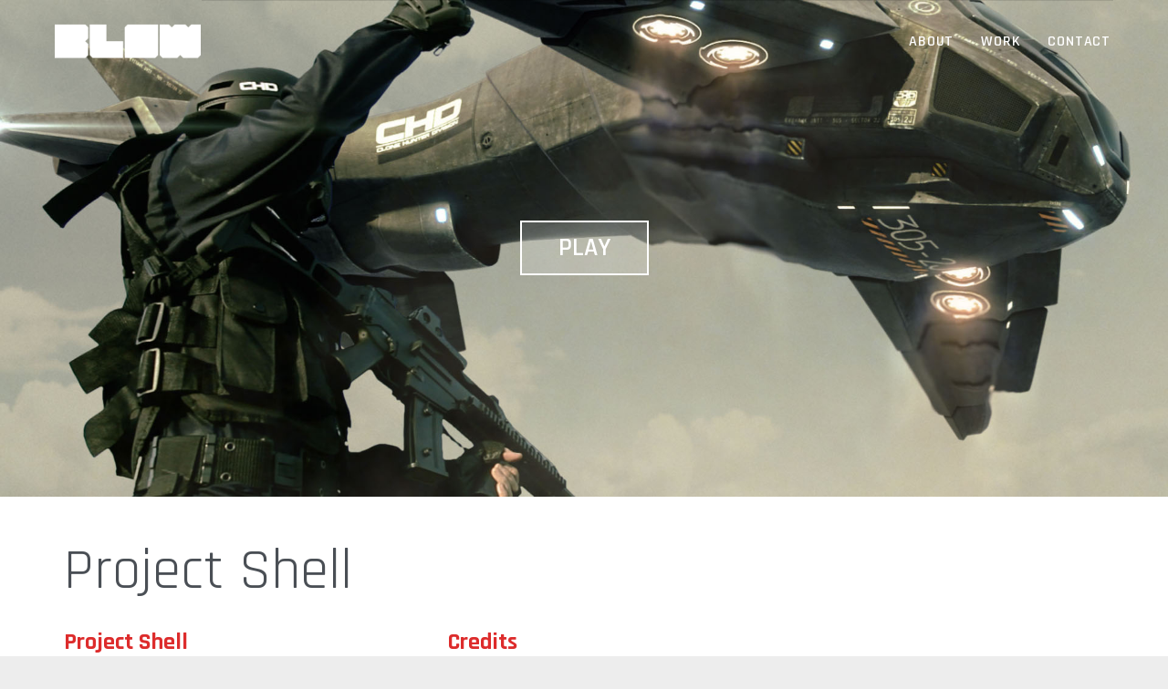

--- FILE ---
content_type: text/html; charset=UTF-8
request_url: https://www.blowstudio.es/projects/project-shell/
body_size: 10772
content:
<!DOCTYPE html>
<!--[if IE]><![endif]-->
<!--[if IE 8 ]> <html lang="es" class="no-js ie8"> <![endif]-->
<!--[if IE 9 ]> <html lang="es" class="no-js ie9"> <![endif]-->
<!--[if (gt IE 9)|!(IE)]><!--> <html lang="es" class="no-ie no-js"> <!--<![endif]-->

<head>
	<meta charset="UTF-8" />
	<meta http-equiv="X-UA-Compatible" content="IE=edge,chrome=1" />
	<meta name="viewport" content="width=device-width, initial-scale=1">

	<link rel="pingback" href="https://www.blowstudio.es/xmlrpc.php" />
	<title>Project Shell &#8211; Blow Studio</title>
<style type="text/css" media="screen">#ui-datepicker-div.booked_custom_date_picker table.ui-datepicker-calendar tbody td a.ui-state-active,#ui-datepicker-div.booked_custom_date_picker table.ui-datepicker-calendar tbody td a.ui-state-active:hover,body #booked-profile-page input[type=submit].button-primary:hover,body .booked-list-view button.button:hover, body .booked-list-view input[type=submit].button-primary:hover,body table.booked-calendar input[type=submit].button-primary:hover,body .booked-modal input[type=submit].button-primary:hover,body table.booked-calendar th,body table.booked-calendar thead,body table.booked-calendar thead th,body table.booked-calendar .booked-appt-list .timeslot .timeslot-people button:hover,body #booked-profile-page .booked-profile-header,body #booked-profile-page .booked-tabs li.active a,body #booked-profile-page .booked-tabs li.active a:hover,body #booked-profile-page .appt-block .google-cal-button > a:hover,#ui-datepicker-div.booked_custom_date_picker .ui-datepicker-header{ background:#d8d8d8 !important; }body #booked-profile-page input[type=submit].button-primary:hover,body table.booked-calendar input[type=submit].button-primary:hover,body .booked-list-view button.button:hover, body .booked-list-view input[type=submit].button-primary:hover,body .booked-modal input[type=submit].button-primary:hover,body table.booked-calendar th,body table.booked-calendar .booked-appt-list .timeslot .timeslot-people button:hover,body #booked-profile-page .booked-profile-header,body #booked-profile-page .appt-block .google-cal-button > a:hover{ border-color:#d8d8d8 !important; }body table.booked-calendar tr.days,body table.booked-calendar tr.days th,body .booked-calendarSwitcher.calendar,body #booked-profile-page .booked-tabs,#ui-datepicker-div.booked_custom_date_picker table.ui-datepicker-calendar thead,#ui-datepicker-div.booked_custom_date_picker table.ui-datepicker-calendar thead th{ background:#f0542d !important; }body table.booked-calendar tr.days th,body #booked-profile-page .booked-tabs{ border-color:#f0542d !important; }#ui-datepicker-div.booked_custom_date_picker table.ui-datepicker-calendar tbody td.ui-datepicker-today a,#ui-datepicker-div.booked_custom_date_picker table.ui-datepicker-calendar tbody td.ui-datepicker-today a:hover,body #booked-profile-page input[type=submit].button-primary,body table.booked-calendar input[type=submit].button-primary,body .booked-list-view button.button, body .booked-list-view input[type=submit].button-primary,body .booked-list-view button.button, body .booked-list-view input[type=submit].button-primary,body .booked-modal input[type=submit].button-primary,body table.booked-calendar .booked-appt-list .timeslot .timeslot-people button,body #booked-profile-page .booked-profile-appt-list .appt-block.approved .status-block,body #booked-profile-page .appt-block .google-cal-button > a,body .booked-modal p.booked-title-bar,body table.booked-calendar td:hover .date span,body .booked-list-view a.booked_list_date_picker_trigger.booked-dp-active,body .booked-list-view a.booked_list_date_picker_trigger.booked-dp-active:hover,.booked-ms-modal .booked-book-appt /* Multi-Slot Booking */{ background:#f0542d; }body #booked-profile-page input[type=submit].button-primary,body table.booked-calendar input[type=submit].button-primary,body .booked-list-view button.button, body .booked-list-view input[type=submit].button-primary,body .booked-list-view button.button, body .booked-list-view input[type=submit].button-primary,body .booked-modal input[type=submit].button-primary,body #booked-profile-page .appt-block .google-cal-button > a,body table.booked-calendar .booked-appt-list .timeslot .timeslot-people button,body .booked-list-view a.booked_list_date_picker_trigger.booked-dp-active,body .booked-list-view a.booked_list_date_picker_trigger.booked-dp-active:hover{ border-color:#f0542d; }body .booked-modal .bm-window p i.fa,body .booked-modal .bm-window a,body .booked-appt-list .booked-public-appointment-title,body .booked-modal .bm-window p.appointment-title,.booked-ms-modal.visible:hover .booked-book-appt{ color:#f0542d; }.booked-appt-list .timeslot.has-title .booked-public-appointment-title { color:inherit; }</style><link rel='dns-prefetch' href='//fonts.googleapis.com' />
<link rel='dns-prefetch' href='//s.w.org' />
<link rel="alternate" type="application/rss+xml" title="Blow Studio &raquo; Feed" href="https://www.blowstudio.es/feed/" />
<link rel="alternate" type="application/rss+xml" title="Blow Studio &raquo; RSS de los comentarios" href="https://www.blowstudio.es/comments/feed/" />
		<script type="text/javascript">
			window._wpemojiSettings = {"baseUrl":"https:\/\/s.w.org\/images\/core\/emoji\/11\/72x72\/","ext":".png","svgUrl":"https:\/\/s.w.org\/images\/core\/emoji\/11\/svg\/","svgExt":".svg","source":{"concatemoji":"https:\/\/www.blowstudio.es\/wp-includes\/js\/wp-emoji-release.min.js?ver=4.9.26"}};
			!function(e,a,t){var n,r,o,i=a.createElement("canvas"),p=i.getContext&&i.getContext("2d");function s(e,t){var a=String.fromCharCode;p.clearRect(0,0,i.width,i.height),p.fillText(a.apply(this,e),0,0);e=i.toDataURL();return p.clearRect(0,0,i.width,i.height),p.fillText(a.apply(this,t),0,0),e===i.toDataURL()}function c(e){var t=a.createElement("script");t.src=e,t.defer=t.type="text/javascript",a.getElementsByTagName("head")[0].appendChild(t)}for(o=Array("flag","emoji"),t.supports={everything:!0,everythingExceptFlag:!0},r=0;r<o.length;r++)t.supports[o[r]]=function(e){if(!p||!p.fillText)return!1;switch(p.textBaseline="top",p.font="600 32px Arial",e){case"flag":return s([55356,56826,55356,56819],[55356,56826,8203,55356,56819])?!1:!s([55356,57332,56128,56423,56128,56418,56128,56421,56128,56430,56128,56423,56128,56447],[55356,57332,8203,56128,56423,8203,56128,56418,8203,56128,56421,8203,56128,56430,8203,56128,56423,8203,56128,56447]);case"emoji":return!s([55358,56760,9792,65039],[55358,56760,8203,9792,65039])}return!1}(o[r]),t.supports.everything=t.supports.everything&&t.supports[o[r]],"flag"!==o[r]&&(t.supports.everythingExceptFlag=t.supports.everythingExceptFlag&&t.supports[o[r]]);t.supports.everythingExceptFlag=t.supports.everythingExceptFlag&&!t.supports.flag,t.DOMReady=!1,t.readyCallback=function(){t.DOMReady=!0},t.supports.everything||(n=function(){t.readyCallback()},a.addEventListener?(a.addEventListener("DOMContentLoaded",n,!1),e.addEventListener("load",n,!1)):(e.attachEvent("onload",n),a.attachEvent("onreadystatechange",function(){"complete"===a.readyState&&t.readyCallback()})),(n=t.source||{}).concatemoji?c(n.concatemoji):n.wpemoji&&n.twemoji&&(c(n.twemoji),c(n.wpemoji)))}(window,document,window._wpemojiSettings);
		</script>
		<style type="text/css">
img.wp-smiley,
img.emoji {
	display: inline !important;
	border: none !important;
	box-shadow: none !important;
	height: 1em !important;
	width: 1em !important;
	margin: 0 .07em !important;
	vertical-align: -0.1em !important;
	background: none !important;
	padding: 0 !important;
}
</style>
<link rel='stylesheet' id='blow-front-style-css'  href='https://www.blowstudio.es/wp-content/plugins/blow-studio/assets/css/front.css?ver=4.9.26' type='text/css' media='all' />
<link rel='stylesheet' id='booked-icons-css'  href='https://www.blowstudio.es/wp-content/plugins/booked/assets/css/icons.css?ver=2.0.10' type='text/css' media='all' />
<link rel='stylesheet' id='booked-tooltipster-css'  href='https://www.blowstudio.es/wp-content/plugins/booked/assets/js/tooltipster/css/tooltipster.css?ver=3.3.0' type='text/css' media='all' />
<link rel='stylesheet' id='booked-tooltipster-theme-css'  href='https://www.blowstudio.es/wp-content/plugins/booked/assets/js/tooltipster/css/themes/tooltipster-light.css?ver=3.3.0' type='text/css' media='all' />
<link rel='stylesheet' id='booked-animations-css'  href='https://www.blowstudio.es/wp-content/plugins/booked/assets/css/animations.css?ver=2.0.10' type='text/css' media='all' />
<link rel='stylesheet' id='booked-styles-css'  href='https://www.blowstudio.es/wp-content/plugins/booked/assets/css/styles.css?ver=2.0.10' type='text/css' media='all' />
<link rel='stylesheet' id='booked-responsive-css'  href='https://www.blowstudio.es/wp-content/plugins/booked/assets/css/responsive.css?ver=2.0.10' type='text/css' media='all' />
<link rel='stylesheet' id='contact-form-7-css'  href='https://www.blowstudio.es/wp-content/plugins/contact-form-7/includes/css/styles.css?ver=5.0.1' type='text/css' media='all' />
<link rel='stylesheet' id='rs-plugin-settings-css'  href='https://www.blowstudio.es/wp-content/plugins/revslider/public/assets/css/settings.css?ver=5.4.8' type='text/css' media='all' />
<style id='rs-plugin-settings-inline-css' type='text/css'>
#rs-demo-id {}
</style>
<link rel='stylesheet' id='wpv-gfonts-css'  href='//fonts.googleapis.com/css?family=Rajdhani%3Abold%2C800%2Cnormal%2C300%2C600%2Citalic%7CLato%3Abold%7CRaleway%3A600%2Cbold&#038;subset=latin&#038;ver=11.3' type='text/css' media='all' />
<link rel='stylesheet' id='front-magnific-popup-css'  href='https://www.blowstudio.es/wp-content/themes/construction/wpv_theme/assets/css/magnific.css?ver=4.9.26' type='text/css' media='all' />
<link rel='stylesheet' id='front-all-css'  href='https://www.blowstudio.es/wp-content/themes/construction/cache/all.css?ver=1565097067' type='text/css' media='all' />
<style id='front-all-inline-css' type='text/css'>
.screens .linkarea img{
	box-shadow: 0px 2px 4px 0px rgba(0,0,0,0.10);
	transition: all .3s ease;
	border-radius: 2px;
}

.screens .linkarea img:hover {
	box-shadow: 0px 2px 20px 0px rgba(0,0,0,0.16);
	margin-top: -10px;
}
.page-id-10091 #style-switcher{
display: none;
}




body.sticky-header-type-over.sticky-header.wpv-not-scrolled header.main-header.layout-standard .second-row, body.sticky-header-type-over.sticky-header.wpv-not-scrolled header.main-header.layout-logo-text-menu .second-row{
  border-top-color: rgba(237, 237, 237, 0.2)
}





/* Welcome page only! */

.w-header {
	text-align: center;
}
.w-header .grid-1-6{
	display: inline-block;
	float: none;
}
.w-header h3{
	margin: 0px;
	font-weight: 600;
}
.w-header p{
	margin-top: 0.5em
}
.w-header .sep{
	opacity: 0.2;
}



.page-id-10091 h2{
    font-size: 3em;
    line-height: 1em;
    font-weight: 100;
    color: #7C8A8D;
    margin-bottom: 10px;
}

.big-text {
	font-size: 1.3em;
    line-height: 1.2em;
    font-weight: 100
}

.plugin-logos img{
	padding: 0px 20px;
    display: inline-block;
}


.more-testimonials{
	border: solid 1px #EDEDED;
	text-align: center;
	padding: 20px 30px;
	border: 1px solid #D9D9D9;
}
.more-testimonials h3{
    margin-bottom: 9px;
    margin-top: 6px;
}
.more-testimonials p{
	margin-top: 0px;
}
.dark-bg h2{
	color: #fff !important;
}

@media (max-width: 958px){
.twitter-button{
	margin-bottom: 20px;
}
.w-header .extended-content {
	left: 0px !important;
	right: 0px !important;
}
}

.fixed-header-box {
    box-shadow: 0 2px 2px 0 rgba(0,0,0,0);
}

@media (max-width: 958px){
.responsive-layout footer.main-footer {
    display: none;
}
}
@media (max-width: 959px){
.responsive-layout .mp-level {
    position: absolute;
    top: 0;
    left: 0;
    width: 100%;
    height: 100%;
    background: #333;
}
}
@media (max-width: 958px){
.responsive-layout .wpv-grid.extended-content .extended-column-inner {
    padding: 0 !important;
    margin: 0 -15px;
    margin-top: -30px;

}
}
h1, h1 a {
    font: bold 36px/50px "Rajdhani";
}
.image-title-wallet p.title {
    color: #fff !important;
    font-size: 22px;
    margin-top: 15px;
}
.image-title-wallet p.category {
    color: #dd2c2c !important;
    font-size: 16px;
    font-weight: 900;
    margin-bottom: 10px;
    margin-top: 5px;
}
.rs-background-video-layer {
    visibility: hidden;
    z-index: 0;
    margin-left: -1px !important;
}
.portfolios.normal > ul > li {
    margin: 0px;
    padding: 0px;
    margin-top: -2px !important;
}
.portfolios {
    padding-bottom: 0;
}
@media (min-width: 959px)
.portfolios > ul {
    margin-bottom: 0px !important;
}
.portfolios > ul {
    margin-bottom: 0px !important;
}

.fixed-header-box {
    height: 0px !important;
}
@media (max-width: 959px)
.responsive-layout .mp-menu {
    position: absolute !important;
}
}

.portfolio-content pre {
    font-size: 1.25em;
}
.about-blow{
    font-size: 1.15em !important;
    border: none;
    padding: 0px;
    line-height: 1.10 !important;
    color:#fff;
}

@media (max-width: 764px){
.about-blow{
    font-size: 0.95em !important;
    line-height: 18px !important;  
    color:#fff;
}
.portfolio-content h1 {
    font-size: 2.5em;
    font-weight: 400;
    line-height: 1.15em !important;
}
}
.tp-caption.a-bigtitle-white, .a-bigtitle-white {
    font-weight: 300 !important;
}
@media (max-width: 959px){
.responsive-layout #mp-menu-trigger {
    position: absolute !important;
    top: 25px !important;
    left: 20px;
    padding: 0;
    width: 35px;
    height: 35px;
    color: #4f4f4f;
    text-indent: 0;
    font-size: 0px;
    line-height: .9;
}
.responsive-layout #mp-menu-trigger:before {
    position: absolute !important;
    top: 0 !important;
    left: 20px;
    padding: 0;
    width: 35px;
    height: 35px;
    color: #4f4f4f;
    text-indent: 0;
    font-size: 35px;
    line-height: .9;
font-weight:300;
}
}
</style>
<script type='text/javascript' src='https://www.blowstudio.es/wp-includes/js/jquery/jquery.js?ver=1.12.4'></script>
<script type='text/javascript' src='https://www.blowstudio.es/wp-includes/js/jquery/jquery-migrate.min.js?ver=1.4.1'></script>
<script type='text/javascript' src='https://www.blowstudio.es/wp-content/plugins/revslider/public/assets/js/jquery.themepunch.tools.min.js?ver=5.4.8'></script>
<script type='text/javascript' src='https://www.blowstudio.es/wp-content/plugins/revslider/public/assets/js/jquery.themepunch.revolution.min.js?ver=5.4.8'></script>
<script type='text/javascript'>
/* <![CDATA[ */
var SnazzyDataForSnazzyMaps = [];
SnazzyDataForSnazzyMaps={"id":38,"name":"Shades of Grey","description":"A map with various shades of grey. Great for a website with a really dark theme. ","url":"https:\/\/snazzymaps.com\/style\/38\/shades-of-grey","imageUrl":"https:\/\/snazzy-maps-cdn.azureedge.net\/assets\/38-shades-of-grey.png?v=20170626083726","json":"[{\"featureType\":\"all\",\"elementType\":\"labels.text.fill\",\"stylers\":[{\"saturation\":36},{\"color\":\"#000000\"},{\"lightness\":40}]},{\"featureType\":\"all\",\"elementType\":\"labels.text.stroke\",\"stylers\":[{\"visibility\":\"on\"},{\"color\":\"#000000\"},{\"lightness\":16}]},{\"featureType\":\"all\",\"elementType\":\"labels.icon\",\"stylers\":[{\"visibility\":\"off\"}]},{\"featureType\":\"administrative\",\"elementType\":\"geometry.fill\",\"stylers\":[{\"color\":\"#000000\"},{\"lightness\":20}]},{\"featureType\":\"administrative\",\"elementType\":\"geometry.stroke\",\"stylers\":[{\"color\":\"#000000\"},{\"lightness\":17},{\"weight\":1.2}]},{\"featureType\":\"landscape\",\"elementType\":\"geometry\",\"stylers\":[{\"color\":\"#000000\"},{\"lightness\":20}]},{\"featureType\":\"poi\",\"elementType\":\"geometry\",\"stylers\":[{\"color\":\"#000000\"},{\"lightness\":21}]},{\"featureType\":\"road.highway\",\"elementType\":\"geometry.fill\",\"stylers\":[{\"color\":\"#000000\"},{\"lightness\":17}]},{\"featureType\":\"road.highway\",\"elementType\":\"geometry.stroke\",\"stylers\":[{\"color\":\"#000000\"},{\"lightness\":29},{\"weight\":0.2}]},{\"featureType\":\"road.arterial\",\"elementType\":\"geometry\",\"stylers\":[{\"color\":\"#000000\"},{\"lightness\":18}]},{\"featureType\":\"road.local\",\"elementType\":\"geometry\",\"stylers\":[{\"color\":\"#000000\"},{\"lightness\":16}]},{\"featureType\":\"transit\",\"elementType\":\"geometry\",\"stylers\":[{\"color\":\"#000000\"},{\"lightness\":19}]},{\"featureType\":\"water\",\"elementType\":\"geometry\",\"stylers\":[{\"color\":\"#000000\"},{\"lightness\":17}]}]","views":392490,"favorites":888,"createdBy":{"name":"Adam Krogh","url":"https:\/\/twitter.com\/adamkrogh"},"createdOn":"2013-11-12T18:21:41.94","tags":["dark","greyscale"],"colors":["black","gray"]};
/* ]]> */
</script>
<script type='text/javascript' src='https://www.blowstudio.es/wp-content/plugins/snazzy-maps/snazzymaps.js?ver=1.1.3'></script>
<script type='text/javascript' src='https://www.blowstudio.es/wp-content/themes/construction/vamtam/assets/js/modernizr.min.js?ver=4.9.26'></script>
<link rel='https://api.w.org/' href='https://www.blowstudio.es/wp-json/' />
<link rel="EditURI" type="application/rsd+xml" title="RSD" href="https://www.blowstudio.es/xmlrpc.php?rsd" />
<link rel="wlwmanifest" type="application/wlwmanifest+xml" href="https://www.blowstudio.es/wp-includes/wlwmanifest.xml" /> 
<link rel='prev' title='Rdio &#8211; Symbiosis' href='https://www.blowstudio.es/projects/rdio-symbiosis-directors-cut/' />
<link rel='next' title='IRATI' href='https://www.blowstudio.es/projects/irati/' />
<meta name="generator" content="WordPress 4.9.26" />
<link rel="canonical" href="https://www.blowstudio.es/projects/project-shell/" />
<link rel='shortlink' href='https://www.blowstudio.es/?p=12091' />
<link rel="alternate" type="application/json+oembed" href="https://www.blowstudio.es/wp-json/oembed/1.0/embed?url=https%3A%2F%2Fwww.blowstudio.es%2Fprojects%2Fproject-shell%2F" />
<link rel="alternate" type="text/xml+oembed" href="https://www.blowstudio.es/wp-json/oembed/1.0/embed?url=https%3A%2F%2Fwww.blowstudio.es%2Fprojects%2Fproject-shell%2F&#038;format=xml" />
		<style type="text/css">.recentcomments a{display:inline !important;padding:0 !important;margin:0 !important;}</style>
		<meta name="generator" content="Powered by Slider Revolution 5.4.8 - responsive, Mobile-Friendly Slider Plugin for WordPress with comfortable drag and drop interface." />
<link rel="icon" href="https://www.blowstudio.es/wp-content/uploads/2018/04/cropped-favicon-32x32.png" sizes="32x32" />
<link rel="icon" href="https://www.blowstudio.es/wp-content/uploads/2018/04/cropped-favicon-192x192.png" sizes="192x192" />
<link rel="apple-touch-icon-precomposed" href="https://www.blowstudio.es/wp-content/uploads/2018/04/cropped-favicon-180x180.png" />
<meta name="msapplication-TileImage" content="https://www.blowstudio.es/wp-content/uploads/2018/04/cropped-favicon-270x270.png" />
<script type="text/javascript">function setREVStartSize(e){									
						try{ e.c=jQuery(e.c);var i=jQuery(window).width(),t=9999,r=0,n=0,l=0,f=0,s=0,h=0;
							if(e.responsiveLevels&&(jQuery.each(e.responsiveLevels,function(e,f){f>i&&(t=r=f,l=e),i>f&&f>r&&(r=f,n=e)}),t>r&&(l=n)),f=e.gridheight[l]||e.gridheight[0]||e.gridheight,s=e.gridwidth[l]||e.gridwidth[0]||e.gridwidth,h=i/s,h=h>1?1:h,f=Math.round(h*f),"fullscreen"==e.sliderLayout){var u=(e.c.width(),jQuery(window).height());if(void 0!=e.fullScreenOffsetContainer){var c=e.fullScreenOffsetContainer.split(",");if (c) jQuery.each(c,function(e,i){u=jQuery(i).length>0?u-jQuery(i).outerHeight(!0):u}),e.fullScreenOffset.split("%").length>1&&void 0!=e.fullScreenOffset&&e.fullScreenOffset.length>0?u-=jQuery(window).height()*parseInt(e.fullScreenOffset,0)/100:void 0!=e.fullScreenOffset&&e.fullScreenOffset.length>0&&(u-=parseInt(e.fullScreenOffset,0))}f=u}else void 0!=e.minHeight&&f<e.minHeight&&(f=e.minHeight);e.c.closest(".rev_slider_wrapper").css({height:f})					
						}catch(d){console.log("Failure at Presize of Slider:"+d)}						
					};</script>
</head>
<body class="portfolio-template-default single single-portfolio postid-12091 layout-full full pagination-load-more page-vertical-padding-both sticky-header-type-normal wpv-not-scrolled has-page-header no-header-slider no-header-sidebars no-footer-sidebars responsive-layout no-breadcrumbs no-slider-button-thumbnails sticky-header vamtam-limit-wrapper">
	<span id="top"></span>
		<div id="page" class="main-container">

		<div class="fixed-header-box">
	<header class="main-header layout-logo-menu header-content-wrapper ">
				<div class="header-padding ">
	<div class="header-contents">
		<div class="first-row">
			<div class="logo-wrapper ">
	<a href="#" id="mp-menu-trigger" class="icon-b" data-icon="&#57801;">Open/Close Menu</a>
		<a href="https://www.blowstudio.es" title="Blow Studio" class="logo " style="min-width:161px">			<img src="https://www.blowstudio.es/wp-content/uploads/2018/05/logo-blowstudio-gris.png" alt="Blow Studio" class="normal-logo" height="38" style="padding: 25.75px 0; max-height: 38.5px;"/>
							<img src="https://www.blowstudio.es/wp-content/uploads/2018/05/logo-blowstudio-blanco.png" alt="Blow Studio" class="alternative-logo" height="77" style="padding: 25.75px 0; max-height: 38.5px;"/>
						</a>
				<span class="logo-tagline">Studio 3D</span>
		<div class="mobile-logo-additions">
					</div>
</div>

		</div>

		<div class="second-row ">
			<div id="menus">
				<nav id="main-menu">
		<a href="#main" title="Skip to content" class="visuallyhidden">Skip to content</a>
	<div class="menu-menu-container"><ul id="menu-menu" class="menu"><li id="menu-item-11914" class="menu-item menu-item-type-post_type menu-item-object-page menu-item-11914"><a href="https://www.blowstudio.es/about-blow-studio/"><span>ABOUT</span></a></li>
<li id="menu-item-11844" class="menu-item menu-item-type-post_type menu-item-object-page menu-item-11844"><a href="https://www.blowstudio.es/work/"><span>WORK</span></a></li>
<li id="menu-item-11845" class="menu-item menu-item-type-post_type menu-item-object-page menu-item-11845"><a href="https://www.blowstudio.es/contact-us/"><span>CONTACT</span></a></li>
</ul></div></nav>			</div>
		</div>

		
		
			</div>
</div>	</header>

	</div><!-- / .fixed-header-box -->
<div class="shadow-bottom"></div>
		
		<div class="boxed-layout">
			<div class="pane-wrapper clearfix">
								<div id="main-content">
					<div id="sub-header" class="layout-full has-background">
	<div class="meta-header" style="">
		<div class="limit-wrapper">
			<div class="meta-header-inside">
				<header class="page-header has-buttons">
				<div class="page-header-content">
											<h1 style="">
							<span class="title">
								<span itemprop="headline">Project Shell</span>
															</span>
						</h1>
										<span class="post-siblings">
	<a href="https://www.blowstudio.es/projects/rdio-symbiosis-directors-cut/" rel="prev"><span class="icon theme">&#58887;</span></a>
			<a href="https://construction.vamtam.com/portfolio-layouts/masonry-style/" class="all-items"><span class='icon shortcode theme  use-hover' style=''>&#57509;</span></a>
	
	<a href="https://www.blowstudio.es/projects/irati/" rel="next"><span class="icon theme">&#58886;</span></a></span>				</div>
			</header>			</div>
		</div>
	</div>
</div>					<!-- #main ( do not remove this comment ) -->
					<div id="main" role="main" class="wpv-main layout-full">
						
													<div class="limit-wrapper">
							<script>
		jQuery('#sub-header').remove();
		jQuery('#main').children('.limit-wrapper').css('margin' ,'unset');
		jQuery('#main').children('.limit-wrapper').css('max-width' ,'100%');
		jQuery('.fixed-header-box').css('position', 'absolute');
		jQuery('.fixed-header-box').css('top', '0px');
		//jQuery('header.main-header.layout-logo-menu.header-content-wrapper').css('background-color', 'transparent');
		//jQuery('img.normal-logo').attr('src', 'http://blow.nowalia.com/wp-content/uploads/2018/04/logo-blow-blanco.png');
	</script>
	<div class="row page-wrapper">

										<article id="post-12091" class="full image post-12091 portfolio type-portfolio status-publish has-post-thumbnail hentry portfolio_category-short-film">
					<div class="page-content">
						
						<div class="clearfix">
													<div class="portfolio-image-wrapper fullwidth-folio vimeo-video-container">
																		<div class="single-page-vimeo-div" data-video-id="42553755" style="position: absolute; top: 0px; left: 0px; width: 100%; height: 100%; background-color: black; opacity: 0;">
										</div>
										<img width="1920" height="817" src="https://www.blowstudio.es/wp-content/uploads/2018/08/project-shell header.jpg" class="attachment-theme-single size-theme-single wp-post-image" alt="" srcset="https://www.blowstudio.es/wp-content/uploads/2018/08/project-shell%20header.jpg 1920w, https://www.blowstudio.es/wp-content/uploads/2018/08/project-shell%20header-300x128.jpg 300w, https://www.blowstudio.es/wp-content/uploads/2018/08/project-shell%20header-768x327.jpg 768w, https://www.blowstudio.es/wp-content/uploads/2018/08/project-shell%20header-1024x436.jpg 1024w, https://www.blowstudio.es/wp-content/uploads/2018/08/project-shell%20header-800x340.jpg 800w, https://www.blowstudio.es/wp-content/uploads/2018/08/project-shell%20header-1140x485.jpg 1140w, https://www.blowstudio.es/wp-content/uploads/2018/08/project-shell%20header-555x236.jpg 555w, https://www.blowstudio.es/wp-content/uploads/2018/08/project-shell%20header-360x153.jpg 360w, https://www.blowstudio.es/wp-content/uploads/2018/08/project-shell%20header-262x111.jpg 262w" sizes="(max-width: 1920px) 100vw, 1920px" />										<div id="play-button-div" style="position: absolute; top: 0px; left: 0px; width: 100%; height: 100%; display: flex;"  onclick="stopVideo();">
											<button class="play-button" type="button">
											<span></span>PLAY</button>
										</div>
																	</div>
							<script>
								jQuery('.portfolio-image-wrapper img').height(jQuery('div.vp-player-layout').height());
							</script>
												</div>

						<div class="portfolio-text-content limit-wrapper">
							
<div class="portfolio-content">

	<!-- Title -->
	<div class="row">
		<div class="col-md-12 col-xs-12">
			<h1>Project Shell</h1>
		</div>
	</div>

	<!-- Info blocks -->
	<div class="row inner-row-content">
		<div class="col-md-3 col-xs-12">
			<h2>Project Shell</h2>
			<pre>Project Shell is a piece born from the collaboration between Blow Studio and several professionals from audiovisual field. In an attempt to do what we like and develop it freely, we decided to bring out the project ourselves as a small piece of sci-fi action, since we could not capture all the ideas without financing.</pre>
		</div>
		<div class="intermediate-column">
			<div></div>
			<div></div>
		</div>
		<div class="col-md-6 col-xs-12">
			<h2>Credits</h2>
			<pre>Executive Production: Blow
Screenplay &amp; Direction: Blow, Fátima de los Santos
Cinematography: Jesús Perujo
Edition: Fátima de los Santos
Actress: Sarah Witt
Sound Design: Juan Cantón
Soundtrack: Jotun Studio, Blow Art Direction &amp; Post-production: Blow
FX Makeup: Daniel Vázquez
Art Assistants: Reyes Corpas, Alfonso Velasco
Production Coordinator: Reyes Corpas
Production Assistants: Antonio Barahona, Alfonso Velasco

SPECIAL THANKS
Film Equipment: La Claqueta
VFX Assistant: Jorge Martín Galindo
Still Photography: César Gil
Costume serigraphy: Yosu Designs
Airsoft equipment: Airsoft Montequinto</pre>
		</div>
	</div>

	<!-- SHARING -->
	<div class="row" style="margin-top: 30px">
		<div class="col-md-10 col-xs-12">
			<h3>SHARE</h3>
			<div class="clearfix share-btns">
	<div class="sep-3"></div>
	<ul class="socialcount" data-url="https://www.blowstudio.es/projects/project-shell/" data-share-text="Project Shell" data-media="">
									<li class="facebook">
										<a href="https://www.facebook.com/sharer/sharer.php?u=https%3A%2F%2Fwww.blowstudio.es%2Fprojects%2Fproject-shell%2F" title="Share on Facebook">
						<span class='icon shortcode   use-hover' style=''>&#58155;</span>						<span class="count">Like</span>
					</a>
				</li>&nbsp;
												<li class="twitter">
										<a href="https://twitter.com/intent/tweet?text=https%3A%2F%2Fwww.blowstudio.es%2Fprojects%2Fproject-shell%2F" title="Share on Twitter">
						<span class='icon shortcode   use-hover' style=''>&#58159;</span>						<span class="count">Tweet</span>
					</a>
				</li>&nbsp;
												<li class="googleplus">
										<a href="https://plus.google.com/share?url=https%3A%2F%2Fwww.blowstudio.es%2Fprojects%2Fproject-shell%2F" title="Share on Google Plus">
						<span class='icon shortcode   use-hover' style=''>&#58150;</span>						<span class="count">+1</span>
					</a>
				</li>&nbsp;
												<li class="pinterest">
										<a href="https://pinterest.com/pin/create/button/?url=https%3A%2F%2Fwww.blowstudio.es%2Fprojects%2Fproject-shell%2F&#038;media=https%3A%2F%2Fwww.blowstudio.es%2Fwp-content%2Fuploads%2F2018%2F07%2Fproject-shell_mini.jpg" title="Share on Pinterest">
						<span class='icon shortcode   use-hover' style=''>&#58216;</span>						<span class="count">Pin it</span>
					</a>
				</li>&nbsp;
						</ul>
</div>
			<script>
				jQuery('.share-btns ul li:first-child a').empty();
				jQuery('.share-btns ul li:first-child a').append('<span class="icon shortcode  border use-hover" style="color: #000000; font-size: 24px !important; padding: 0px !important;"></span>');
				jQuery('.share-btns ul li:nth-child(2) a').empty();
				jQuery('.share-btns ul li:nth-child(2) a').append('<span class="icon shortcode  border use-hover" style="color: #000000; font-size: 24px !important; padding: 0px !important;"></span>');
			</script>
		</div>
	</div>

</div>						</div>

					</div>
				</article>

				<div class="attachment-grid">
				<div class="col-md-5 col-xs-12"><img width="946" height="536" src="https://www.blowstudio.es/wp-content/uploads/2018/07/project-shell-02a.jpg" class="img-thumbnail" alt="" srcset="https://www.blowstudio.es/wp-content/uploads/2018/07/project-shell-02a.jpg 946w, https://www.blowstudio.es/wp-content/uploads/2018/07/project-shell-02a-300x170.jpg 300w, https://www.blowstudio.es/wp-content/uploads/2018/07/project-shell-02a-768x435.jpg 768w, https://www.blowstudio.es/wp-content/uploads/2018/07/project-shell-02a-800x453.jpg 800w, https://www.blowstudio.es/wp-content/uploads/2018/07/project-shell-02a-555x314.jpg 555w, https://www.blowstudio.es/wp-content/uploads/2018/07/project-shell-02a-360x204.jpg 360w, https://www.blowstudio.es/wp-content/uploads/2018/07/project-shell-02a-262x148.jpg 262w" sizes="(max-width: 946px) 100vw, 946px" /></div><div class="col-md-5 col-xs-12"><img width="946" height="536" src="https://www.blowstudio.es/wp-content/uploads/2018/07/project-shell-02b.jpg" class="img-thumbnail" alt="" srcset="https://www.blowstudio.es/wp-content/uploads/2018/07/project-shell-02b.jpg 946w, https://www.blowstudio.es/wp-content/uploads/2018/07/project-shell-02b-300x170.jpg 300w, https://www.blowstudio.es/wp-content/uploads/2018/07/project-shell-02b-768x435.jpg 768w, https://www.blowstudio.es/wp-content/uploads/2018/07/project-shell-02b-800x453.jpg 800w, https://www.blowstudio.es/wp-content/uploads/2018/07/project-shell-02b-555x314.jpg 555w, https://www.blowstudio.es/wp-content/uploads/2018/07/project-shell-02b-360x204.jpg 360w, https://www.blowstudio.es/wp-content/uploads/2018/07/project-shell-02b-262x148.jpg 262w" sizes="(max-width: 946px) 100vw, 946px" /></div><div class="col-md-5 col-xs-12"><img width="946" height="536" src="https://www.blowstudio.es/wp-content/uploads/2018/07/project-shell-01.jpg" class="img-thumbnail" alt="" srcset="https://www.blowstudio.es/wp-content/uploads/2018/07/project-shell-01.jpg 946w, https://www.blowstudio.es/wp-content/uploads/2018/07/project-shell-01-300x170.jpg 300w, https://www.blowstudio.es/wp-content/uploads/2018/07/project-shell-01-768x435.jpg 768w, https://www.blowstudio.es/wp-content/uploads/2018/07/project-shell-01-800x453.jpg 800w, https://www.blowstudio.es/wp-content/uploads/2018/07/project-shell-01-555x314.jpg 555w, https://www.blowstudio.es/wp-content/uploads/2018/07/project-shell-01-360x204.jpg 360w, https://www.blowstudio.es/wp-content/uploads/2018/07/project-shell-01-262x148.jpg 262w" sizes="(max-width: 946px) 100vw, 946px" /></div><div class="col-md-5 col-xs-12"><img width="946" height="536" src="https://www.blowstudio.es/wp-content/uploads/2018/07/project-shell-02.jpg" class="img-thumbnail" alt="" srcset="https://www.blowstudio.es/wp-content/uploads/2018/07/project-shell-02.jpg 946w, https://www.blowstudio.es/wp-content/uploads/2018/07/project-shell-02-300x170.jpg 300w, https://www.blowstudio.es/wp-content/uploads/2018/07/project-shell-02-768x435.jpg 768w, https://www.blowstudio.es/wp-content/uploads/2018/07/project-shell-02-800x453.jpg 800w, https://www.blowstudio.es/wp-content/uploads/2018/07/project-shell-02-555x314.jpg 555w, https://www.blowstudio.es/wp-content/uploads/2018/07/project-shell-02-360x204.jpg 360w, https://www.blowstudio.es/wp-content/uploads/2018/07/project-shell-02-262x148.jpg 262w" sizes="(max-width: 946px) 100vw, 946px" /></div><div class="col-md-5 col-xs-12"><img width="946" height="536" src="https://www.blowstudio.es/wp-content/uploads/2018/07/project-shell-03.jpg" class="img-thumbnail" alt="" srcset="https://www.blowstudio.es/wp-content/uploads/2018/07/project-shell-03.jpg 946w, https://www.blowstudio.es/wp-content/uploads/2018/07/project-shell-03-300x170.jpg 300w, https://www.blowstudio.es/wp-content/uploads/2018/07/project-shell-03-768x435.jpg 768w, https://www.blowstudio.es/wp-content/uploads/2018/07/project-shell-03-800x453.jpg 800w, https://www.blowstudio.es/wp-content/uploads/2018/07/project-shell-03-555x314.jpg 555w, https://www.blowstudio.es/wp-content/uploads/2018/07/project-shell-03-360x204.jpg 360w, https://www.blowstudio.es/wp-content/uploads/2018/07/project-shell-03-262x148.jpg 262w" sizes="(max-width: 946px) 100vw, 946px" /></div><div class="col-md-5 col-xs-12"><img width="946" height="536" src="https://www.blowstudio.es/wp-content/uploads/2018/07/project-shell-04.jpg" class="img-thumbnail" alt="" srcset="https://www.blowstudio.es/wp-content/uploads/2018/07/project-shell-04.jpg 946w, https://www.blowstudio.es/wp-content/uploads/2018/07/project-shell-04-300x170.jpg 300w, https://www.blowstudio.es/wp-content/uploads/2018/07/project-shell-04-768x435.jpg 768w, https://www.blowstudio.es/wp-content/uploads/2018/07/project-shell-04-800x453.jpg 800w, https://www.blowstudio.es/wp-content/uploads/2018/07/project-shell-04-555x314.jpg 555w, https://www.blowstudio.es/wp-content/uploads/2018/07/project-shell-04-360x204.jpg 360w, https://www.blowstudio.es/wp-content/uploads/2018/07/project-shell-04-262x148.jpg 262w" sizes="(max-width: 946px) 100vw, 946px" /></div><div class="col-md-5 col-xs-12"><img width="946" height="536" src="https://www.blowstudio.es/wp-content/uploads/2018/07/project-shell-07.jpg" class="img-thumbnail" alt="" srcset="https://www.blowstudio.es/wp-content/uploads/2018/07/project-shell-07.jpg 946w, https://www.blowstudio.es/wp-content/uploads/2018/07/project-shell-07-300x170.jpg 300w, https://www.blowstudio.es/wp-content/uploads/2018/07/project-shell-07-768x435.jpg 768w, https://www.blowstudio.es/wp-content/uploads/2018/07/project-shell-07-800x453.jpg 800w, https://www.blowstudio.es/wp-content/uploads/2018/07/project-shell-07-555x314.jpg 555w, https://www.blowstudio.es/wp-content/uploads/2018/07/project-shell-07-360x204.jpg 360w, https://www.blowstudio.es/wp-content/uploads/2018/07/project-shell-07-262x148.jpg 262w" sizes="(max-width: 946px) 100vw, 946px" /></div><div class="col-md-5 col-xs-12"><img width="946" height="536" src="https://www.blowstudio.es/wp-content/uploads/2018/07/project-shell-06.jpg" class="img-thumbnail" alt="" srcset="https://www.blowstudio.es/wp-content/uploads/2018/07/project-shell-06.jpg 946w, https://www.blowstudio.es/wp-content/uploads/2018/07/project-shell-06-300x170.jpg 300w, https://www.blowstudio.es/wp-content/uploads/2018/07/project-shell-06-768x435.jpg 768w, https://www.blowstudio.es/wp-content/uploads/2018/07/project-shell-06-800x453.jpg 800w, https://www.blowstudio.es/wp-content/uploads/2018/07/project-shell-06-555x314.jpg 555w, https://www.blowstudio.es/wp-content/uploads/2018/07/project-shell-06-360x204.jpg 360w, https://www.blowstudio.es/wp-content/uploads/2018/07/project-shell-06-262x148.jpg 262w" sizes="(max-width: 946px) 100vw, 946px" /></div><div class="col-md-5 col-xs-12"><img width="946" height="536" src="https://www.blowstudio.es/wp-content/uploads/2018/07/project-shell-05.jpg" class="img-thumbnail" alt="" srcset="https://www.blowstudio.es/wp-content/uploads/2018/07/project-shell-05.jpg 946w, https://www.blowstudio.es/wp-content/uploads/2018/07/project-shell-05-300x170.jpg 300w, https://www.blowstudio.es/wp-content/uploads/2018/07/project-shell-05-768x435.jpg 768w, https://www.blowstudio.es/wp-content/uploads/2018/07/project-shell-05-800x453.jpg 800w, https://www.blowstudio.es/wp-content/uploads/2018/07/project-shell-05-555x314.jpg 555w, https://www.blowstudio.es/wp-content/uploads/2018/07/project-shell-05-360x204.jpg 360w, https://www.blowstudio.es/wp-content/uploads/2018/07/project-shell-05-262x148.jpg 262w" sizes="(max-width: 946px) 100vw, 946px" /></div><div class="col-md-5 col-xs-12"><img width="946" height="536" src="https://www.blowstudio.es/wp-content/uploads/2018/07/project-shell-08.jpg" class="img-thumbnail" alt="" srcset="https://www.blowstudio.es/wp-content/uploads/2018/07/project-shell-08.jpg 946w, https://www.blowstudio.es/wp-content/uploads/2018/07/project-shell-08-300x170.jpg 300w, https://www.blowstudio.es/wp-content/uploads/2018/07/project-shell-08-768x435.jpg 768w, https://www.blowstudio.es/wp-content/uploads/2018/07/project-shell-08-800x453.jpg 800w, https://www.blowstudio.es/wp-content/uploads/2018/07/project-shell-08-555x314.jpg 555w, https://www.blowstudio.es/wp-content/uploads/2018/07/project-shell-08-360x204.jpg 360w, https://www.blowstudio.es/wp-content/uploads/2018/07/project-shell-08-262x148.jpg 262w" sizes="(max-width: 946px) 100vw, 946px" /></div><div class="col-md-5 col-xs-12"><img width="946" height="536" src="https://www.blowstudio.es/wp-content/uploads/2018/07/project-shell-09.jpg" class="img-thumbnail" alt="" srcset="https://www.blowstudio.es/wp-content/uploads/2018/07/project-shell-09.jpg 946w, https://www.blowstudio.es/wp-content/uploads/2018/07/project-shell-09-300x170.jpg 300w, https://www.blowstudio.es/wp-content/uploads/2018/07/project-shell-09-768x435.jpg 768w, https://www.blowstudio.es/wp-content/uploads/2018/07/project-shell-09-800x453.jpg 800w, https://www.blowstudio.es/wp-content/uploads/2018/07/project-shell-09-555x314.jpg 555w, https://www.blowstudio.es/wp-content/uploads/2018/07/project-shell-09-360x204.jpg 360w, https://www.blowstudio.es/wp-content/uploads/2018/07/project-shell-09-262x148.jpg 262w" sizes="(max-width: 946px) 100vw, 946px" /></div><div class="col-md-5 col-xs-12"><img width="946" height="536" src="https://www.blowstudio.es/wp-content/uploads/2018/07/project-shell-10.jpg" class="img-thumbnail" alt="" srcset="https://www.blowstudio.es/wp-content/uploads/2018/07/project-shell-10.jpg 946w, https://www.blowstudio.es/wp-content/uploads/2018/07/project-shell-10-300x170.jpg 300w, https://www.blowstudio.es/wp-content/uploads/2018/07/project-shell-10-768x435.jpg 768w, https://www.blowstudio.es/wp-content/uploads/2018/07/project-shell-10-800x453.jpg 800w, https://www.blowstudio.es/wp-content/uploads/2018/07/project-shell-10-555x314.jpg 555w, https://www.blowstudio.es/wp-content/uploads/2018/07/project-shell-10-360x204.jpg 360w, https://www.blowstudio.es/wp-content/uploads/2018/07/project-shell-10-262x148.jpg 262w" sizes="(max-width: 946px) 100vw, 946px" /></div>				</div>
					

	</div>

						</div> <!-- .limit-wrapper -->
	
				</div><!-- / #main ( do not remove this comment ) -->

			</div><!-- #main-content -->

							<footer class="main-footer">
									</footer>

				
									<div class="copyrights">
						<div class="">
							<div class="row">
																									<div class="wpv-grid grid-1-3"><div class="push  wpv-hide-lowres" style="height:10px"></div><span style="font-size:8px;font-size:8px;text-align:left !important;width:100%;float: left;">Developer by </span><a href="https://www.nowalia.com" target="_blank"><img src="https://www.blowstudio.es/wp-content/uploads/2018/04/logo.svg" alt="" width="60" height="30" class="alignnone size-medium wp-image-11919"  /></a><div style="display:block; width:100%; height:20px;"></div>
<div class="push  wpv-hide-lowres" style="height:30px"></div></div>
									<div class="wpv-grid grid-1-3 textcenter"><div class="push  wpv-hide-lowres" style="height:10px"></div><span style="margin:0 10px;"><a href="mailto:info@blowstudio.es">info@blowstudio.es</a></span>           <span style="margin:0 10px;">+34 955 605 814</span>           <span style="margin:0 10px;">C/ Imagen 4, 1ºC 41003 Sevilla</span></div>
									<div class="wpv-grid grid-1-3 textright"><a href="https://www.facebook.com/Blowstudio/"> <span class='icon shortcode  border use-hover' style='color:#000000;font-size:18px !important;'>&#58157;</span></a>  <a href="https://twitter.com/BlowStudio"><span class='icon shortcode  border use-hover' style='color:#000000;font-size:18px !important;'>&#58161;</span></a>  <a href="https://vimeo.com/blowstudio"><span class='icon shortcode  border use-hover' style='color:#000000;font-size:18px !important;'>&#58169;</span></a><a href="https://www.behance.net/Blowstudio" style="float:center; display:inline-block; margin:0px 0 0 20px;"><img src="https://www.blowstudio.es/wp-content/uploads/2018/04/if_social-behance_206868-2.svg" alt="" width="22" height="18" style="padding-top:4px;" color="accent1" /></a>


</div>
															</div>
						</div>
					</div>
							
		</div><!-- / .pane-wrapper -->

	</div><!-- / .boxed-layout -->
</div><!-- / #page -->

<div id="wpv-overlay-search">
	<form action="https://www.blowstudio.es/" class="searchform" method="get" role="search" novalidate="">
		<input type="text" required="required" placeholder="Search..." name="s" value="" />
		<button type="submit" class="icon theme">&#58889;</button>
			</form>
</div>


<script id='wpvpm-menu-item' type='text/html'><li>
	<% if(children.length > 0) { %>
		<a href="#" class="has-children <%= _.escape(classes.join(' ')) %>" title="<%= _.escape(attr_title) %>"><%= title %></a>
		<div class="mp-level">
			<div class="mp-level-header">
				<h2><%= title %></h2>
				<a class="mp-back" href="#"><%= WpvPushMenu.back %></a>
			</div>
			<ul>
				<% if(! (/^\s*$/.test(url)) ) { %>
					<li><a href="<%= _.escape(url) %>" class="<%= _.escape(classes.join(' ')) %>" title="<%= _.escape(attr_title) %>"><%= title %></a></li>
				<% } %>
				<%= content %>
			</ul>
		</div>
	<% } else { %>
		<a href="<%= _.escape(url) %>" class="<%= _.escape(classes.join(' ')) %>" title="<%= _.escape(attr_title) %>"><%= title %></a>
	<% } %>
</li></script><script id='wpvpm-menu-root' type='text/html'><nav id="mp-menu" class="mp-menu">
	<ul>
		<%= content %>
	</ul>
</nav>
</script><script type='text/javascript' src='https://www.blowstudio.es/wp-includes/js/jquery/ui/core.min.js?ver=1.11.4'></script>
<script type='text/javascript' src='https://www.blowstudio.es/wp-includes/js/jquery/ui/datepicker.min.js?ver=1.11.4'></script>
<script type='text/javascript'>
jQuery(document).ready(function(jQuery){jQuery.datepicker.setDefaults({"closeText":"Cerrar","currentText":"Hoy","monthNames":["enero","febrero","marzo","abril","mayo","junio","julio","agosto","septiembre","octubre","noviembre","diciembre"],"monthNamesShort":["Ene","Feb","Mar","Abr","May","Jun","Jul","Ago","Sep","Oct","Nov","Dic"],"nextText":"Siguiente","prevText":"Anterior","dayNames":["domingo","lunes","martes","mi\u00e9rcoles","jueves","viernes","s\u00e1bado"],"dayNamesShort":["dom","lun","mar","mi\u00e9","jue","vie","s\u00e1b"],"dayNamesMin":["D","L","M","X","J","V","S"],"dateFormat":"d MM, yy","firstDay":1,"isRTL":false});});
</script>
<script type='text/javascript' src='https://www.blowstudio.es/wp-content/plugins/booked/assets/js/spin.min.js?ver=2.0.1'></script>
<script type='text/javascript' src='https://www.blowstudio.es/wp-content/plugins/booked/assets/js/spin.jquery.js?ver=2.0.1'></script>
<script type='text/javascript' src='https://www.blowstudio.es/wp-content/plugins/booked/assets/js/tooltipster/js/jquery.tooltipster.min.js?ver=3.3.0'></script>
<script type='text/javascript'>
/* <![CDATA[ */
var booked_js_vars = {"ajax_url":"https:\/\/www.blowstudio.es\/wp-admin\/admin-ajax.php","profilePage":"https:\/\/www.blowstudio.es","publicAppointments":"","i18n_confirm_appt_delete":"Are you sure you want to cancel this appointment?","i18n_please_wait":"Please wait ...","i18n_wrong_username_pass":"Wrong username\/password combination.","i18n_fill_out_required_fields":"Please fill out all required fields.","i18n_guest_appt_required_fields":"Please enter your name to book an appointment.","i18n_appt_required_fields":"Please enter your name, your email address and choose a password to book an appointment.","i18n_appt_required_fields_guest":"Please fill in all \"Information\" fields.","i18n_password_reset":"Please check your email for instructions on resetting your password.","i18n_password_reset_error":"That username or email is not recognized."};
/* ]]> */
</script>
<script type='text/javascript' src='https://www.blowstudio.es/wp-content/plugins/booked/assets/js/functions.js?ver=2.0.10'></script>
<script type='text/javascript'>
/* <![CDATA[ */
var wpcf7 = {"apiSettings":{"root":"https:\/\/www.blowstudio.es\/wp-json\/contact-form-7\/v1","namespace":"contact-form-7\/v1"},"recaptcha":{"messages":{"empty":"Por favor, prueba que no eres un robot."}}};
/* ]]> */
</script>
<script type='text/javascript' src='https://www.blowstudio.es/wp-content/plugins/contact-form-7/includes/js/scripts.js?ver=5.0.1'></script>
<script type='text/javascript' src='https://www.blowstudio.es/wp-includes/js/underscore.min.js?ver=1.8.3'></script>
<script type='text/javascript' src='https://www.blowstudio.es/wp-includes/js/backbone.min.js?ver=1.2.3'></script>
<script type='text/javascript'>
/* <![CDATA[ */
var WpvPushMenu = {"items":{"title":"Menu","description":"","type":"root","children":[{"url":"https:\/\/www.blowstudio.es\/about-blow-studio\/","title":"ABOUT","attr_title":"","description":"","classes":["","menu-item","menu-item-type-post_type","menu-item-object-page"],"type":"item","children":[]},{"url":"https:\/\/www.blowstudio.es\/work\/","title":"WORK","attr_title":"","description":"","classes":["","menu-item","menu-item-type-post_type","menu-item-object-page"],"type":"item","children":[]},{"url":"https:\/\/www.blowstudio.es\/contact-us\/","title":"CONTACT","attr_title":"","description":"","classes":["","menu-item","menu-item-type-post_type","menu-item-object-page"],"type":"item","children":[]}]},"back":"Back","jspath":"https:\/\/www.blowstudio.es\/wp-content\/plugins\/vamtam-push-menu\/js\/","limit":"959"};
/* ]]> */
</script>
<script type='text/javascript' src='https://www.blowstudio.es/wp-content/plugins/vamtam-push-menu/js/dist/push-menu.min.js?ver=2.0.9'></script>
<script type='text/javascript' src='https://www.blowstudio.es/wp-content/themes/construction/vamtam/assets/js/plugins/thirdparty/jquery.transit.min.js?ver=0.9.9'></script>
<script type='text/javascript' src='https://www.blowstudio.es/wp-content/themes/construction/vamtam/assets/js/plugins/thirdparty/jquery.matchheight.min.js?ver=0.5.1'></script>
<script type='text/javascript' src='https://www.blowstudio.es/wp-content/themes/construction/vamtam/assets/js/plugins/thirdparty/jquery.bxslider.js?ver=4.2.12'></script>
<script type='text/javascript' src='https://www.blowstudio.es/wp-includes/js/jquery/ui/effect.min.js?ver=1.11.4'></script>
<script type='text/javascript' src='https://www.blowstudio.es/wp-includes/js/jquery/ui/widget.min.js?ver=1.11.4'></script>
<script type='text/javascript'>
/* <![CDATA[ */
var WPV_FRONT = {"content_width":"1140"};
/* ]]> */
</script>
<script type='text/javascript' src='https://www.blowstudio.es/wp-content/themes/construction/vamtam/assets/js/all.min.js?ver=11.3'></script>
<script type='text/javascript' src='https://www.blowstudio.es/wp-includes/js/wp-embed.min.js?ver=4.9.26'></script>
<!-- W3TC-include-js-head -->
</body>
</html>

<script type="text/javascript">

	jQuery(window).on('load', function() {

		function setScrollView() {
			if ( window.pageYOffset > 1 )
			{
				jQuery('img.normal-logo').attr('src', 'http://www.blowstudio.es/wp-content/uploads/2018/04/logo-blow-gris.png');
			} else {
				jQuery('img.normal-logo').attr('src', 'http://www.blowstudio.es/wp-content/uploads/2018/04/logo-blow-blanco.png');
			}
		}

		jQuery(document).on('scroll', function () {
			setScrollView();
		});

		setScrollView();
	});


	//

</script><script type="text/javascript" src="https://www.blowstudio.es/wp-content/plugins/blow-studio/assets/js/portfolio/works.js"></script>

--- FILE ---
content_type: text/css
request_url: https://www.blowstudio.es/wp-content/plugins/blow-studio/assets/css/front.css?ver=4.9.26
body_size: 1102
content:
/*
    IMAGES
*/
.image-title-wallet {
    width: 100%;
    margin-bottom: 0px;
    position: absolute;
    bottom: 0px;
    display: flex;
    flex-wrap: wrap;
}

    .image-title-wallet p {
        margin: 0px auto;
        width: 100%;
        text-align: center;
        z-index: 1;
    }

        .image-title-wallet p.title {
            color: #fff !important;
            font-size: 32px;
            margin-top: 15px;
        }

        .image-title-wallet p.category {
            color: #dd2c2c !important;
            font-size: 18px;
            font-weight: 900;
            margin-bottom: 10px;
            margin-top: 5px;
        }

    .image-title-wallet > div {
        position: absolute;
        top: 0px;
        left: 0px;
        width: 100%;
        height: 100%;
        background-color: #006400;
        opacity: 0.25;
        z-index: 0;
    }

        .image-title-wallet > div.active {
            opacity: 1;
        }

.image-wallet-container {
    position: relative;
}

    .image-wallet-container .image-title-wallet {
        opacity: 0;
        -webkit-transition: opacity 0.25s;
        transition: opacity 0.25s;
    }

    .image-wallet-container:hover .image-title-wallet {
        opacity: 1;
    }

.vimeo-div {
    position: absolute;
    top: 0px;
    left: 0px;
    height: 100%;
    width: 100%;
    background-color: black;
    /*z-index: 1000;*/
    opacity: 0;
}

    .vimeo-div iframe {
        width: 100%;
        height: 100%;
    }

.portfolio-content h1,
.portfolio-content h2,
.portfolio-content h3,
.portfolio-content pre {
    margin-left: 15px;
    margin-right: 10px;
}

.portfolio-content h1 {
    font-size: 4.5em;
    font-weight: 400;
}

.portfolio-content h2 {
    margin-top: 0px;
    color: #dd2c2c;
}

.portfolio-content h3 {
    font-weight: 600;
    border-bottom: solid 1px #4A4F55;
    width: fit-content;
    width: -moz-fit-content;
    padding-bottom: 5px;
}

.portfolio-content pre {
    text-align: justify;
    font-size: 1.15em;
    font-family: Rajdhani !important;
    border: none;
    padding: 0px;
    line-height: 1.10;
}

.intermediate-column {
    width: 6%;
}

    .intermediate-column div:first-child {
        height: 45px;
        width: 100%;
    }

    .intermediate-column div:last-child {
        width: 50%;
        border-right: solid 1px #cccccc;
        height: 100%;
    }

.play-button {
    margin: auto;
    background-color: transparent;
    border: solid 2px #fff;
    color: #fff;
    font-size: 2em;
    font-family: Rajdhani;
    font-weight: 600;
    position: relative;
    padding: 10px 40px; 
    height: 60px;
}

    .play-button span {
        position: absolute;
        top: 0px;
        left: 0px;
        width: 100%;
        height: 100%;
        background-color: #fff;
        opacity: 0.2;
    }

/*
    THEME OVERRIDE
*/
.portfolios {
    padding-top: 0px !important;
}

    .portfolios .portfolio-image .thumbnail > a img,
    .portfolios .portfolio-image .thumbnail > img {
        transform: scale(1.01);
    }


    .portfolios .state-open .portfolio-image .thumbnail img {
        opacity: 1 !important;
    }

    .portfolios .state-open .portfolio-image .thumbnail > img,
    .portfolios .state-open .portfolio-image .thumbnail > a > img {
        transform: scale(1.05) !important;
    }

.share-btns {
    text-align: left !important;
}

    .share-btns div:first-child {
        display: none;
    }

    .share-btns .socialcount {
        margin-top: 5px;
        margin-left: 15px;
    }

        .share-btns .socialcount li {
            background-color: transparent;
            min-width: 40px;
        }

            .share-btns .socialcount li a {
                width: fit-content;
            }

    .share-btns ul li.googleplus,
    .share-btns ul li.pinterest {
        display: none;
    }

.fixed-header-box {
    width: 100% !important;
}

header.main-header.layout-logo-menu.header-content-wrapper {
    background-color: transparent;
}

.attachment-grid {
    width: 100%;
    display: flex;
    flex-wrap: wrap;
    margin-top: 40px;
}

    .attachment-grid img {
        width: 100%;
    }

.inner-row-content {
    display: flex;
}
/*
    BOOTSTRAP SIMULATION
*/
.col-md-10 {
    width: 100%;
}

.col-md-mid {
    width: 3%;
}

.col-md-3 {
    width: 30%;
}

.col-md-5 {
    width: 50%;
}

.col-md-6 {
    width: 60%;
}

@media (max-width: 958px) {
    .responsive-layout .page-wrapper > div.attachment-grid {
        padding-left: 0px !important;
        padding-right: 0px !important;
    }
}

@media (max-width: 768px) {

    .inner-row-content {
        display: block;
    }

    .col-md-10,
    .col-md-mid,
    .col-md-3,
    .col-md-5,
    .col-md-6,
    .col-xs-12 {
        width: 100% !important;
    }

    .portfolio-image-wrapper.fullwidth-folio {
        margin-left: -15px !important;
        margin-right: -15px !important;
    }

    .intermediate-column div:last-child {
        display: none;
    }

    .vimeo-video-container.playing img {
        visibility: hidden;
    }

    .vimeo-video-container.playing #play-button-div {
        display: none;
    }
}


--- FILE ---
content_type: image/svg+xml
request_url: https://www.blowstudio.es/wp-content/uploads/2018/04/if_social-behance_206868-2.svg
body_size: 720
content:
<?xml version="1.0" encoding="utf-8"?>
<!-- Generator: Adobe Illustrator 21.1.0, SVG Export Plug-In . SVG Version: 6.00 Build 0)  -->
<svg version="1.1" id="Livello_1" xmlns="http://www.w3.org/2000/svg" xmlns:xlink="http://www.w3.org/1999/xlink" x="0px" y="0px"
	 viewBox="0 0 50 50" style="enable-background:new 0 0 50 50;" xml:space="preserve">
<g>
	<path d="M25.2,5.6c5.9,0.1,11.2,2.5,15.1,6.3c3.8,3.9,6.2,9.2,6.2,15.1c0,5.9-2.4,11.3-6.2,15.2c-3.9,3.9-9.3,6.3-15.2,6.3
		c-5.9,0-11.3-2.4-15.2-6.3S3.6,32.9,3.6,27c0-5.9,2.4-11.2,6.2-15.1c3.8-3.8,9.1-6.3,15-6.3C24.8,5.6,25.2,5.6,25.2,5.6z M13,19.5
		v14.9h6.7c0.7,0,1.5-0.1,2.1-0.2c0.7-0.2,1.2-0.4,1.6-0.8c0.9-0.7,1.8-1.9,1.8-3.5c0-1.5-0.7-2.9-2.3-3.5c0.5-0.2,0.9-0.5,1.1-0.9
		c0.5-0.5,0.7-1.3,0.7-2.2c0-0.9-0.2-1.6-0.7-2.3c-0.8-1-2.1-1.6-3.9-1.6C20.2,19.5,13,19.5,13,19.5z M16.4,25.4v-3.3h2.8
		c0.7,0,1.3,0.1,1.8,0.2c0.5,0.2,0.8,0.7,0.8,1.4c0,0.6-0.2,1-0.6,1.3s-1,0.4-1.6,0.4L16.4,25.4L16.4,25.4z M16.4,31.8v-4h3.2
		c1.4,0,2.4,0.3,2.4,1.8c0,2-1.1,2.1-2.5,2.1C19.6,31.8,16.4,31.8,16.4,31.8z M34,30.9c-0.1,0.3-0.3,0.5-0.5,0.7
		c-0.4,0.3-1,0.5-1.6,0.5c-1.2,0-2.6-0.5-2.6-2.7H37c0-0.9-0.1-1.6-0.1-2.1c-0.2-1.5-1.2-3-2.7-3.8c-0.8-0.3-1.6-0.5-2.5-0.5
		c-1.6,0-2.9,0.5-3.8,1.5c-1,1-1.5,2.5-1.5,4.3c0,4,2.5,5.6,5.4,5.6c1.8,0,3.1-0.5,4-1.5c0.7-0.7,1-1.3,1-2H34z M28.7,21.7h6v-1.5
		h-6C28.7,20.1,28.7,21.7,28.7,21.7z M29.3,27.6c0.2-1.3,1-2.3,2.4-2.3c0.6,0,1.2,0.2,1.6,0.5c0.4,0.4,0.7,1,0.7,1.7H29.3z"/>
</g>
</svg>


--- FILE ---
content_type: image/svg+xml
request_url: https://www.blowstudio.es/wp-content/uploads/2018/04/logo.svg
body_size: 995
content:
<?xml version="1.0" encoding="utf-8"?>
<!-- Generator: Adobe Illustrator 16.0.0, SVG Export Plug-In . SVG Version: 6.00 Build 0)  -->
<!DOCTYPE svg PUBLIC "-//W3C//DTD SVG 1.1//EN" "http://www.w3.org/Graphics/SVG/1.1/DTD/svg11.dtd">
<svg version="1.1" id="Layer_1" xmlns="http://www.w3.org/2000/svg" xmlns:xlink="http://www.w3.org/1999/xlink" x="0px" y="0px"
	 width="188.301px" height="38px" viewBox="0 0 188.301 38" enable-background="new 0 0 188.301 38" xml:space="preserve">
<g>
	<path fill="#1A171B" d="M0,30.82V0.757h0.654l20.007,23.044V0.757h2.963V30.82h-0.674L3.106,8.055V30.82H0z"/>
	<path fill="#1A171B" d="M45.258,0c4.554,0,8.364,1.521,11.431,4.558c3.068,3.038,4.602,6.778,4.602,11.22
		c0,4.4-1.53,8.134-4.591,11.199c-3.062,3.066-6.793,4.598-11.196,4.598c-4.458,0-8.221-1.525-11.288-4.576
		c-3.068-3.053-4.602-6.744-4.602-11.078c0-2.889,0.699-5.565,2.096-8.032c1.397-2.466,3.302-4.396,5.716-5.793
		C39.837,0.699,42.448,0,45.258,0z M45.391,2.923c-2.225,0-4.333,0.579-6.326,1.738c-1.992,1.16-3.548,2.72-4.666,4.684
		c-1.12,1.963-1.679,4.151-1.679,6.565c0,3.572,1.239,6.59,3.715,9.051c2.477,2.461,5.462,3.691,8.956,3.691
		c2.333,0,4.493-0.564,6.478-1.695c1.986-1.133,3.535-2.68,4.647-4.645c1.112-1.963,1.668-4.145,1.668-6.545
		c0-2.386-0.556-4.544-1.668-6.474c-1.112-1.929-2.678-3.472-4.698-4.632C49.798,3.502,47.656,2.923,45.391,2.923z"/>
	<path fill="#1A171B" d="M64.892,0.757h3.087L74.12,22.42l8.617-21.663h0.624L91.88,22.42l6.245-21.663h3.063L92.55,30.82h-0.559
		L83.07,8.073L73.978,30.82h-0.562L64.892,0.757z"/>
	<path fill="#1A171B" d="M114.524,0.757l14.019,30.063h-3.244l-4.728-9.893H107.62l-4.684,9.893h-3.351l14.202-30.063H114.524z
		 M114.146,7.143l-5.151,10.882h10.277L114.146,7.143z"/>
	<path fill="#1A171B" d="M133.204,0.757h3.004v27.161h11.567v2.902h-14.571V0.757z"/>
	<path fill="#1A171B" d="M152.107,0.757h3.004V30.82h-3.004V0.757z"/>
	<path fill="#1A171B" d="M174.281,0.757l14.02,30.063h-3.244l-4.729-9.893h-12.95l-4.683,9.893h-3.353l14.204-30.063H174.281z
		 M173.901,7.143l-5.151,10.882h10.278L173.901,7.143z"/>
</g>
</svg>


--- FILE ---
content_type: application/javascript
request_url: https://www.blowstudio.es/wp-content/themes/construction/vamtam/assets/js/all.min.js?ver=11.3
body_size: 32758
content:
!function(t,e){"use strict";t.fn.gMap=function(e,i){var o,n;if(!(window.google&&google.maps||window.google_maps_api_loading)){o=this,n=arguments;var r="callback_"+Math.random().toString().replace(".","");window.google_maps_api_loading=r,window[r]=function(){t.fn.gMap.apply(o,n),t(window).trigger("google-maps-async-loading"),window[r]=null;try{delete window[r]}catch(t){}};var a=window.WPV_FRONT&&window.WPV_FRONT.gmap_api_key?"&key="+WPV_FRONT.gmap_api_key:"";return t.getScript(location.protocol+"//maps.googleapis.com/maps/api/js?v=3&sensor=false&callback="+r+a),this}if((!window.google||!google.maps)&&window.google_maps_api_loading)return o=this,n=arguments,t(window).bind("google-maps-async-loading",function(){t.fn.gMap.apply(o,n)}),this;switch(e){case"addMarker":return t(this).trigger("gMap.addMarker",[i.latitude,i.longitude,i.content,i.icon,i.popup]);case"centerAt":return t(this).trigger("gMap.centerAt",[i.latitude,i.longitude,i.zoom])}var s=t.extend({},t.fn.gMap.defaults,e);return this.each(function(){var e=new google.maps.Map(this),i=new google.maps.Geocoder;s.address?i.geocode({address:s.address},function(t){t&&t.length&&e.setCenter(t[0].geometry.location)}):s.latitude&&s.longitude?e.setCenter(new google.maps.LatLng(s.latitude,s.longitude)):t.isArray(s.markers)&&s.markers.length>0?s.markers[0].address?i.geocode({address:s.markers[0].address},function(t){t&&t.length>0&&e.setCenter(t[0].geometry.location)}):e.setCenter(new google.maps.LatLng(s.markers[0].latitude,s.markers[0].longitude)):e.setCenter(new google.maps.LatLng(34.885931,9.84375)),e.setZoom(s.zoom),e.setMapTypeId(google.maps.MapTypeId[s.maptype]);var o={scrollwheel:s.scrollwheel,disableDoubleClickZoom:!s.doubleclickzoom};!1===s.controls?t.extend(o,{disableDefaultUI:!0}):0!==s.controls.length&&t.extend(o,s.controls,{disableDefaultUI:!0}),e.setOptions(t.extend(o,s.custom));var n,r=new google.maps.Marker,a=new google.maps.MarkerImage(s.icon.image);if(a.size=new google.maps.Size(s.icon.iconsize[0],s.icon.iconsize[1]),a.anchor=new google.maps.Point(s.icon.iconanchor[0],s.icon.iconanchor[1]),r.setIcon(a),s.icon.shadow){var l=new google.maps.MarkerImage(s.icon.shadow);l.size=new google.maps.Size(s.icon.shadowsize[0],s.icon.shadowsize[1]),l.anchor=new google.maps.Point(s.icon.shadowanchor[0],s.icon.shadowanchor[1]),r.setShadow(l)}t(this).bind("gMap.centerAt",function(t,i,o,n){n&&e.setZoom(n),e.panTo(new google.maps.LatLng(parseFloat(i),parseFloat(o)))}),t(this).bind("gMap.addMarker",function(t,i,o,c,d,u){var p=new google.maps.LatLng(parseFloat(i),parseFloat(o)),h=new google.maps.Marker({position:p});if(d?((a=new google.maps.MarkerImage(d.image)).size=new google.maps.Size(d.iconsize[0],d.iconsize[1]),a.anchor=new google.maps.Point(d.iconanchor[0],d.iconanchor[1]),h.setIcon(a),d.shadow&&((l=new google.maps.MarkerImage(d.shadow)).size=new google.maps.Size(d.shadowsize[0],d.shadowsize[1]),l.anchor=new google.maps.Point(d.shadowanchor[0],d.shadowanchor[1]),r.setShadow(l))):(h.setIcon(r.getIcon()),h.setShadow(r.getShadow())),c){"_latlng"===c&&(c=i+", "+o);var f=new google.maps.InfoWindow({content:s.html_prepend+c+s.html_append});google.maps.event.addListener(h,"click",function(){n&&n.close(),f.open(e,h),n=f}),u&&f.open(e,h)}h.setMap(e)});for(var c=function(e,i){return function(o){o&&o.length>0&&t(i).trigger("gMap.addMarker",[o[0].geometry.location.lat(),o[0].geometry.location.lng(),e.html,e.icon,e.popup])}},d=0;d<s.markers.length;d++){var u=s.markers[d];if(u.address){"_address"===u.html&&(u.html=u.address);i.geocode({address:u.address},c(u,this))}else t(this).trigger("gMap.addMarker",[u.latitude,u.longitude,u.html,u.icon,u.popup])}})},t.fn.gMap.defaults={address:"",latitude:0,longitude:0,zoom:1,markers:[],controls:[],scrollwheel:!1,doubleclickzoom:!0,maptype:"ROADMAP",html_prepend:'<div class="gmap_marker">',html_append:"</div>",icon:{image:"https://www.google.com/mapfiles/marker.png",shadow:"https://www.google.com/mapfiles/shadow50.png",iconsize:[20,34],shadowsize:[37,34],iconanchor:[9,34],shadowanchor:[6,34]}}}(jQuery),function(t){"function"==typeof define&&define.amd?define(["jquery"],t):"object"==typeof exports?t(require("jquery")):t(window.jQuery||window.Zepto)}(function(t){var e,i,o,n,r,a,s="Close",l="BeforeClose",c="MarkupParse",d="Open",u="Change",p="mfp",h="."+p,f="mfp-ready",m="mfp-removing",g="mfp-prevent-close",v=function(){},y=!!window.jQuery,w=t(window),b=function(t,i){e.ev.on(p+t+h,i)},x=function(e,i,o,n){var r=document.createElement("div");return r.className="mfp-"+e,o&&(r.innerHTML=o),n?i&&i.appendChild(r):(r=t(r),i&&r.appendTo(i)),r},C=function(i,o){e.ev.triggerHandler(p+i,o),e.st.callbacks&&(i=i.charAt(0).toLowerCase()+i.slice(1),e.st.callbacks[i]&&e.st.callbacks[i].apply(e,t.isArray(o)?o:[o]))},_=function(i){return i===a&&e.currTemplate.closeBtn||(e.currTemplate.closeBtn=t(e.st.closeMarkup.replace("%title%",e.st.tClose)),a=i),e.currTemplate.closeBtn},I=function(){t.magnificPopup.instance||((e=new v).init(),t.magnificPopup.instance=e)};v.prototype={constructor:v,init:function(){var i=navigator.appVersion;e.isIE7=-1!==i.indexOf("MSIE 7."),e.isIE8=-1!==i.indexOf("MSIE 8."),e.isLowIE=e.isIE7||e.isIE8,e.isAndroid=/android/gi.test(i),e.isIOS=/iphone|ipad|ipod/gi.test(i),e.supportsTransition=function(){var t=document.createElement("p").style,e=["ms","O","Moz","Webkit"];if(void 0!==t.transition)return!0;for(;e.length;)if(e.pop()+"Transition"in t)return!0;return!1}(),e.probablyMobile=e.isAndroid||e.isIOS||/(Opera Mini)|Kindle|webOS|BlackBerry|(Opera Mobi)|(Windows Phone)|IEMobile/i.test(navigator.userAgent),o=t(document),e.popupsCache={}},open:function(i){var n;if(!1===i.isObj){e.items=i.items.toArray(),e.index=0;var a,s=i.items;for(n=0;n<s.length;n++)if((a=s[n]).parsed&&(a=a.el[0]),a===i.el[0]){e.index=n;break}}else e.items=t.isArray(i.items)?i.items:[i.items],e.index=i.index||0;if(!e.isOpen){e.types=[],r="",i.mainEl&&i.mainEl.length?e.ev=i.mainEl.eq(0):e.ev=o,i.key?(e.popupsCache[i.key]||(e.popupsCache[i.key]={}),e.currTemplate=e.popupsCache[i.key]):e.currTemplate={},e.st=t.extend(!0,{},t.magnificPopup.defaults,i),e.fixedContentPos="auto"===e.st.fixedContentPos?!e.probablyMobile:e.st.fixedContentPos,e.st.modal&&(e.st.closeOnContentClick=!1,e.st.closeOnBgClick=!1,e.st.showCloseBtn=!1,e.st.enableEscapeKey=!1),e.bgOverlay||(e.bgOverlay=x("bg").on("click"+h,function(){e.close()}),e.wrap=x("wrap").attr("tabindex",-1).on("click"+h,function(t){e._checkIfClose(t.target)&&e.close()}),e.container=x("container",e.wrap)),e.contentContainer=x("content"),e.st.preloader&&(e.preloader=x("preloader",e.container,e.st.tLoading));var l=t.magnificPopup.modules;for(n=0;n<l.length;n++){var u=l[n];u=u.charAt(0).toUpperCase()+u.slice(1),e["init"+u].call(e)}C("BeforeOpen"),e.st.showCloseBtn&&(e.st.closeBtnInside?(b(c,function(t,e,i,o){i.close_replaceWith=_(o.type)}),r+=" mfp-close-btn-in"):e.wrap.append(_())),e.st.alignTop&&(r+=" mfp-align-top"),e.fixedContentPos?e.wrap.css({overflow:e.st.overflowY,overflowX:"hidden",overflowY:e.st.overflowY}):e.wrap.css({top:w.scrollTop(),position:"absolute"}),(!1===e.st.fixedBgPos||"auto"===e.st.fixedBgPos&&!e.fixedContentPos)&&e.bgOverlay.css({height:o.height(),position:"absolute"}),e.st.enableEscapeKey&&o.on("keyup"+h,function(t){27===t.keyCode&&e.close()}),w.on("resize"+h,function(){e.updateSize()}),e.st.closeOnContentClick||(r+=" mfp-auto-cursor"),r&&e.wrap.addClass(r);var p=e.wH=w.height(),m={};if(e.fixedContentPos&&e._hasScrollBar(p)){var g=e._getScrollbarSize();g&&(m.marginRight=g)}e.fixedContentPos&&(e.isIE7?t("body, html").css("overflow","hidden"):m.overflow="hidden");var v=e.st.mainClass;return e.isIE7&&(v+=" mfp-ie7"),v&&e._addClassToMFP(v),e.updateItemHTML(),C("BuildControls"),t("html").css(m),e.bgOverlay.add(e.wrap).prependTo(e.st.prependTo||t(document.body)),e._lastFocusedEl=document.activeElement,setTimeout(function(){e.content?(e._addClassToMFP(f),e._setFocus()):e.bgOverlay.addClass(f),o.on("focusin"+h,e._onFocusIn)},16),e.isOpen=!0,e.updateSize(p),C(d),i}e.updateItemHTML()},close:function(){e.isOpen&&(C(l),e.isOpen=!1,e.st.removalDelay&&!e.isLowIE&&e.supportsTransition?(e._addClassToMFP(m),setTimeout(function(){e._close()},e.st.removalDelay)):e._close())},_close:function(){C(s);var i=m+" "+f+" ";if(e.bgOverlay.detach(),e.wrap.detach(),e.container.empty(),e.st.mainClass&&(i+=e.st.mainClass+" "),e._removeClassFromMFP(i),e.fixedContentPos){var n={marginRight:""};e.isIE7?t("body, html").css("overflow",""):n.overflow="",t("html").css(n)}o.off("keyup.mfp focusin"+h),e.ev.off(h),e.wrap.attr("class","mfp-wrap").removeAttr("style"),e.bgOverlay.attr("class","mfp-bg"),e.container.attr("class","mfp-container"),!e.st.showCloseBtn||e.st.closeBtnInside&&!0!==e.currTemplate[e.currItem.type]||e.currTemplate.closeBtn&&e.currTemplate.closeBtn.detach(),e._lastFocusedEl&&t(e._lastFocusedEl).focus(),e.currItem=null,e.content=null,e.currTemplate=null,e.prevHeight=0,C("AfterClose")},updateSize:function(t){if(e.isIOS){var i=document.documentElement.clientWidth/window.innerWidth,o=window.innerHeight*i;e.wrap.css("height",o),e.wH=o}else e.wH=t||w.height();e.fixedContentPos||e.wrap.css("height",e.wH),C("Resize")},updateItemHTML:function(){var i=e.items[e.index];e.contentContainer.detach(),e.content&&e.content.detach(),i.parsed||(i=e.parseEl(e.index));var o=i.type;if(C("BeforeChange",[e.currItem?e.currItem.type:"",o]),e.currItem=i,!e.currTemplate[o]){var r=!!e.st[o]&&e.st[o].markup;C("FirstMarkupParse",r),e.currTemplate[o]=!r||t(r)}n&&n!==i.type&&e.container.removeClass("mfp-"+n+"-holder");var a=e["get"+o.charAt(0).toUpperCase()+o.slice(1)](i,e.currTemplate[o]);e.appendContent(a,o),i.preloaded=!0,C(u,i),n=i.type,e.container.prepend(e.contentContainer),C("AfterChange")},appendContent:function(t,i){e.content=t,t?e.st.showCloseBtn&&e.st.closeBtnInside&&!0===e.currTemplate[i]?e.content.find(".mfp-close").length||e.content.append(_()):e.content=t:e.content="",C("BeforeAppend"),e.container.addClass("mfp-"+i+"-holder"),e.contentContainer.append(e.content)},parseEl:function(i){var o,n=e.items[i];if(n.tagName?n={el:t(n)}:(o=n.type,n={data:n,src:n.src}),n.el){for(var r=e.types,a=0;a<r.length;a++)if(n.el.hasClass("mfp-"+r[a])){o=r[a];break}n.src=n.el.attr("data-mfp-src"),n.src||(n.src=n.el.attr("href"))}return n.type=o||e.st.type||"inline",n.index=i,n.parsed=!0,e.items[i]=n,C("ElementParse",n),e.items[i]},addGroup:function(t,i){var o=function(o){o.mfpEl=this,e._openClick(o,t,i)};i||(i={});var n="click.magnificPopup";i.mainEl=t,i.items?(i.isObj=!0,t.off(n).on(n,o)):(i.isObj=!1,i.delegate?t.off(n).on(n,i.delegate,o):(i.items=t,t.off(n).on(n,o)))},_openClick:function(i,o,n){if((void 0!==n.midClick?n.midClick:t.magnificPopup.defaults.midClick)||2!==i.which&&!i.ctrlKey&&!i.metaKey){var r=void 0!==n.disableOn?n.disableOn:t.magnificPopup.defaults.disableOn;if(r)if(t.isFunction(r)){if(!r.call(e))return!0}else if(w.width()<r)return!0;i.type&&(i.preventDefault(),e.isOpen&&i.stopPropagation()),n.el=t(i.mfpEl),n.delegate&&(n.items=o.find(n.delegate)),e.open(n)}},updateStatus:function(t,o){if(e.preloader){i!==t&&e.container.removeClass("mfp-s-"+i),o||"loading"!==t||(o=e.st.tLoading);var n={status:t,text:o};C("UpdateStatus",n),t=n.status,o=n.text,e.preloader.html(o),e.preloader.find("a").on("click",function(t){t.stopImmediatePropagation()}),e.container.addClass("mfp-s-"+t),i=t}},_checkIfClose:function(i){if(!t(i).hasClass(g)){var o=e.st.closeOnContentClick,n=e.st.closeOnBgClick;if(o&&n)return!0;if(!e.content||t(i).hasClass("mfp-close")||e.preloader&&i===e.preloader[0])return!0;if(i===e.content[0]||t.contains(e.content[0],i)){if(o)return!0}else if(n&&t.contains(document,i))return!0;return!1}},_addClassToMFP:function(t){e.bgOverlay.addClass(t),e.wrap.addClass(t)},_removeClassFromMFP:function(t){this.bgOverlay.removeClass(t),e.wrap.removeClass(t)},_hasScrollBar:function(t){return(e.isIE7?o.height():document.body.scrollHeight)>(t||w.height())},_setFocus:function(){(e.st.focus?e.content.find(e.st.focus).eq(0):e.wrap).focus()},_onFocusIn:function(i){if(i.target!==e.wrap[0]&&!t.contains(e.wrap[0],i.target))return e._setFocus(),!1},_parseMarkup:function(e,i,o){var n;o.data&&(i=t.extend(o.data,i)),C(c,[e,i,o]),t.each(i,function(t,i){if(void 0===i||!1===i)return!0;if((n=t.split("_")).length>1){var o=e.find(h+"-"+n[0]);if(o.length>0){var r=n[1];"replaceWith"===r?o[0]!==i[0]&&o.replaceWith(i):"img"===r?o.is("img")?o.attr("src",i):o.replaceWith('<img src="'+i+'" class="'+o.attr("class")+'" />'):o.attr(n[1],i)}}else e.find(h+"-"+t).html(i)})},_getScrollbarSize:function(){if(void 0===e.scrollbarSize){var t=document.createElement("div");t.style.cssText="width: 99px; height: 99px; overflow: scroll; position: absolute; top: -9999px;",document.body.appendChild(t),e.scrollbarSize=t.offsetWidth-t.clientWidth,document.body.removeChild(t)}return e.scrollbarSize}},t.magnificPopup={instance:null,proto:v.prototype,modules:[],open:function(e,i){return I(),(e=e?t.extend(!0,{},e):{}).isObj=!0,e.index=i||0,this.instance.open(e)},close:function(){return t.magnificPopup.instance&&t.magnificPopup.instance.close()},registerModule:function(e,i){i.options&&(t.magnificPopup.defaults[e]=i.options),t.extend(this.proto,i.proto),this.modules.push(e)},defaults:{disableOn:0,key:null,midClick:!1,mainClass:"",preloader:!0,focus:"",closeOnContentClick:!1,closeOnBgClick:!0,closeBtnInside:!0,showCloseBtn:!0,enableEscapeKey:!0,modal:!1,alignTop:!1,removalDelay:0,prependTo:null,fixedContentPos:"auto",fixedBgPos:"auto",overflowY:"auto",closeMarkup:'<button title="%title%" type="button" class="mfp-close">&times;</button>',tClose:"Close (Esc)",tLoading:"Loading..."}},t.fn.magnificPopup=function(i){I();var o=t(this);if("string"==typeof i)if("open"===i){var n,r=y?o.data("magnificPopup"):o[0].magnificPopup,a=parseInt(arguments[1],10)||0;r.items?n=r.items[a]:(n=o,r.delegate&&(n=n.find(r.delegate)),n=n.eq(a)),e._openClick({mfpEl:n},o,r)}else e.isOpen&&e[i].apply(e,Array.prototype.slice.call(arguments,1));else i=t.extend(!0,{},i),y?o.data("magnificPopup",i):o[0].magnificPopup=i,e.addGroup(o,i);return o};var z,k,E,S="inline",T=function(){E&&(k.after(E.addClass(z)).detach(),E=null)};t.magnificPopup.registerModule(S,{options:{hiddenClass:"hide",markup:"",tNotFound:"Content not found"},proto:{initInline:function(){e.types.push(S),b(s+"."+S,function(){T()})},getInline:function(i,o){if(T(),i.src){var n=e.st.inline,r=t(i.src);if(r.length){var a=r[0].parentNode;a&&a.tagName&&(k||(z=n.hiddenClass,k=x(z),z="mfp-"+z),E=r.after(k).detach().removeClass(z)),e.updateStatus("ready")}else e.updateStatus("error",n.tNotFound),r=t("<div>");return i.inlineElement=r,r}return e.updateStatus("ready"),e._parseMarkup(o,{},i),o}}});var M,L="ajax",P=function(){M&&t(document.body).removeClass(M)},j=function(){P(),e.req&&e.req.abort()};t.magnificPopup.registerModule(L,{options:{settings:null,cursor:"mfp-ajax-cur",tError:'<a href="%url%">The content</a> could not be loaded.'},proto:{initAjax:function(){e.types.push(L),M=e.st.ajax.cursor,b(s+"."+L,j),b("BeforeChange."+L,j)},getAjax:function(i){M&&t(document.body).addClass(M),e.updateStatus("loading");var o=t.extend({url:i.src,success:function(o,n,r){var a={data:o,xhr:r};C("ParseAjax",a),e.appendContent(t(a.data),L),i.finished=!0,P(),e._setFocus(),setTimeout(function(){e.wrap.addClass(f)},16),e.updateStatus("ready"),C("AjaxContentAdded")},error:function(){P(),i.finished=i.loadError=!0,e.updateStatus("error",e.st.ajax.tError.replace("%url%",i.src))}},e.st.ajax.settings);return e.req=t.ajax(o),""}}});var A;t.magnificPopup.registerModule("image",{options:{markup:'<div class="mfp-figure"><div class="mfp-close"></div><figure><div class="mfp-img"></div><figcaption><div class="mfp-bottom-bar"><div class="mfp-title"></div><div class="mfp-counter"></div></div></figcaption></figure></div>',cursor:"mfp-zoom-out-cur",titleSrc:"title",verticalFit:!0,tError:'<a href="%url%">The image</a> could not be loaded.'},proto:{initImage:function(){var i=e.st.image,o=".image";e.types.push("image"),b(d+o,function(){"image"===e.currItem.type&&i.cursor&&t(document.body).addClass(i.cursor)}),b(s+o,function(){i.cursor&&t(document.body).removeClass(i.cursor),w.off("resize"+h)}),b("Resize"+o,e.resizeImage),e.isLowIE&&b("AfterChange",e.resizeImage)},resizeImage:function(){var t=e.currItem;if(t&&t.img&&e.st.image.verticalFit){var i=0;e.isLowIE&&(i=parseInt(t.img.css("padding-top"),10)+parseInt(t.img.css("padding-bottom"),10)),t.img.css("max-height",e.wH-i)}},_onImageHasSize:function(t){t.img&&(t.hasSize=!0,A&&clearInterval(A),t.isCheckingImgSize=!1,C("ImageHasSize",t),t.imgHidden&&(e.content&&e.content.removeClass("mfp-loading"),t.imgHidden=!1))},findImageSize:function(t){var i=0,o=t.img[0],n=function(r){A&&clearInterval(A),A=setInterval(function(){o.naturalWidth>0?e._onImageHasSize(t):(i>200&&clearInterval(A),3===++i?n(10):40===i?n(50):100===i&&n(500))},r)};n(1)},getImage:function(i,o){var n=0,r=function(){i&&(i.img[0].complete?(i.img.off(".mfploader"),i===e.currItem&&(e._onImageHasSize(i),e.updateStatus("ready")),i.hasSize=!0,i.loaded=!0,C("ImageLoadComplete")):++n<200?setTimeout(r,100):a())},a=function(){i&&(i.img.off(".mfploader"),i===e.currItem&&(e._onImageHasSize(i),e.updateStatus("error",s.tError.replace("%url%",i.src))),i.hasSize=!0,i.loaded=!0,i.loadError=!0)},s=e.st.image,l=o.find(".mfp-img");if(l.length){var c=document.createElement("img");c.className="mfp-img",i.el&&i.el.find("img").length&&(c.alt=i.el.find("img").attr("alt")),i.img=t(c).on("load.mfploader",r).on("error.mfploader",a),c.src=i.src,l.is("img")&&(i.img=i.img.clone()),(c=i.img[0]).naturalWidth>0?i.hasSize=!0:c.width||(i.hasSize=!1)}return e._parseMarkup(o,{title:function(i){if(i.data&&void 0!==i.data.title)return i.data.title;var o=e.st.image.titleSrc;if(o){if(t.isFunction(o))return o.call(e,i);if(i.el)return i.el.attr(o)||""}return""}(i),img_replaceWith:i.img},i),e.resizeImage(),i.hasSize?(A&&clearInterval(A),i.loadError?(o.addClass("mfp-loading"),e.updateStatus("error",s.tError.replace("%url%",i.src))):(o.removeClass("mfp-loading"),e.updateStatus("ready")),o):(e.updateStatus("loading"),i.loading=!0,i.hasSize||(i.imgHidden=!0,o.addClass("mfp-loading"),e.findImageSize(i)),o)}}});var O;t.magnificPopup.registerModule("zoom",{options:{enabled:!1,easing:"ease-in-out",duration:300,opener:function(t){return t.is("img")?t:t.find("img")}},proto:{initZoom:function(){var t,i=e.st.zoom,o=".zoom";if(i.enabled&&e.supportsTransition){var n,r,a=i.duration,c=function(t){var e=t.clone().removeAttr("style").removeAttr("class").addClass("mfp-animated-image"),o="all "+i.duration/1e3+"s "+i.easing,n={position:"fixed",zIndex:9999,left:0,top:0,"-webkit-backface-visibility":"hidden"},r="transition";return n["-webkit-"+r]=n["-moz-"+r]=n["-o-"+r]=n[r]=o,e.css(n),e},d=function(){e.content.css("visibility","visible")};b("BuildControls"+o,function(){if(e._allowZoom()){if(clearTimeout(n),e.content.css("visibility","hidden"),!(t=e._getItemToZoom()))return void d();(r=c(t)).css(e._getOffset()),e.wrap.append(r),n=setTimeout(function(){r.css(e._getOffset(!0)),n=setTimeout(function(){d(),setTimeout(function(){r.remove(),t=r=null,C("ZoomAnimationEnded")},16)},a)},16)}}),b(l+o,function(){if(e._allowZoom()){if(clearTimeout(n),e.st.removalDelay=a,!t){if(!(t=e._getItemToZoom()))return;r=c(t)}r.css(e._getOffset(!0)),e.wrap.append(r),e.content.css("visibility","hidden"),setTimeout(function(){r.css(e._getOffset())},16)}}),b(s+o,function(){e._allowZoom()&&(d(),r&&r.remove(),t=null)})}},_allowZoom:function(){return"image"===e.currItem.type},_getItemToZoom:function(){return!!e.currItem.hasSize&&e.currItem.img},_getOffset:function(i){var o,n=(o=i?e.currItem.img:e.st.zoom.opener(e.currItem.el||e.currItem)).offset(),r=parseInt(o.css("padding-top"),10),a=parseInt(o.css("padding-bottom"),10);n.top-=t(window).scrollTop()-r;var s={width:o.width(),height:(y?o.innerHeight():o[0].offsetHeight)-a-r};return void 0===O&&(O=void 0!==document.createElement("p").style.MozTransform),O?s["-moz-transform"]=s.transform="translate("+n.left+"px,"+n.top+"px)":(s.left=n.left,s.top=n.top),s}}});var W="iframe",D=function(t){if(e.currTemplate[W]){var i=e.currTemplate[W].find("iframe");i.length&&(t||(i[0].src="//about:blank"),e.isIE8&&i.css("display",t?"block":"none"))}};t.magnificPopup.registerModule(W,{options:{markup:'<div class="mfp-iframe-scaler"><div class="mfp-close"></div><iframe class="mfp-iframe" src="//about:blank" frameborder="0" allowfullscreen></iframe></div>',srcAction:"iframe_src",patterns:{youtube:{index:"youtube.com",id:"v=",src:"//www.youtube.com/embed/%id%?autoplay=1"},vimeo:{index:"vimeo.com/",id:"/",src:"//player.vimeo.com/video/%id%?autoplay=1"},gmaps:{index:"//maps.google.",src:"%id%&output=embed"}}},proto:{initIframe:function(){e.types.push(W),b("BeforeChange",function(t,e,i){e!==i&&(e===W?D():i===W&&D(!0))}),b(s+"."+W,function(){D()})},getIframe:function(i,o){var n=i.src,r=e.st.iframe;t.each(r.patterns,function(){if(n.indexOf(this.index)>-1)return this.id&&(n="string"==typeof this.id?n.substr(n.lastIndexOf(this.id)+this.id.length,n.length):this.id.call(this,n)),n=this.src.replace("%id%",n),!1});var a={};return r.srcAction&&(a[r.srcAction]=n),e._parseMarkup(o,a,i),e.updateStatus("ready"),o}}});var R=function(t){var i=e.items.length;return t>i-1?t-i:t<0?i+t:t},q=function(t,e,i){return t.replace(/%curr%/gi,e+1).replace(/%total%/gi,i)};t.magnificPopup.registerModule("gallery",{options:{enabled:!1,arrowMarkup:'<button title="%title%" type="button" class="mfp-arrow mfp-arrow-%dir%"></button>',preload:[0,2],navigateByImgClick:!0,arrows:!0,tPrev:"Previous (Left arrow key)",tNext:"Next (Right arrow key)",tCounter:"%curr% of %total%"},proto:{initGallery:function(){var i=e.st.gallery,n=".mfp-gallery",a=Boolean(t.fn.mfpFastClick);if(e.direction=!0,!i||!i.enabled)return!1;r+=" mfp-gallery",b(d+n,function(){i.navigateByImgClick&&e.wrap.on("click"+n,".mfp-img",function(){if(e.items.length>1)return e.next(),!1}),o.on("keydown"+n,function(t){37===t.keyCode?e.prev():39===t.keyCode&&e.next()})}),b("UpdateStatus"+n,function(t,i){i.text&&(i.text=q(i.text,e.currItem.index,e.items.length))}),b(c+n,function(t,o,n,r){var a=e.items.length;n.counter=a>1?q(i.tCounter,r.index,a):""}),b("BuildControls"+n,function(){if(e.items.length>1&&i.arrows&&!e.arrowLeft){var o=i.arrowMarkup,n=e.arrowLeft=t(o.replace(/%title%/gi,i.tPrev).replace(/%dir%/gi,"left")).addClass(g),r=e.arrowRight=t(o.replace(/%title%/gi,i.tNext).replace(/%dir%/gi,"right")).addClass(g),s=a?"mfpFastClick":"click";n[s](function(){e.prev()}),r[s](function(){e.next()}),e.isIE7&&(x("b",n[0],!1,!0),x("a",n[0],!1,!0),x("b",r[0],!1,!0),x("a",r[0],!1,!0)),e.container.append(n.add(r))}}),b(u+n,function(){e._preloadTimeout&&clearTimeout(e._preloadTimeout),e._preloadTimeout=setTimeout(function(){e.preloadNearbyImages(),e._preloadTimeout=null},16)}),b(s+n,function(){o.off(n),e.wrap.off("click"+n),e.arrowLeft&&a&&e.arrowLeft.add(e.arrowRight).destroyMfpFastClick(),e.arrowRight=e.arrowLeft=null})},next:function(){e.direction=!0,e.index=R(e.index+1),e.updateItemHTML()},prev:function(){e.direction=!1,e.index=R(e.index-1),e.updateItemHTML()},goTo:function(t){e.direction=t>=e.index,e.index=t,e.updateItemHTML()},preloadNearbyImages:function(){var t,i=e.st.gallery.preload,o=Math.min(i[0],e.items.length),n=Math.min(i[1],e.items.length);for(t=1;t<=(e.direction?n:o);t++)e._preloadItem(e.index+t);for(t=1;t<=(e.direction?o:n);t++)e._preloadItem(e.index-t)},_preloadItem:function(i){if(i=R(i),!e.items[i].preloaded){var o=e.items[i];o.parsed||(o=e.parseEl(i)),C("LazyLoad",o),"image"===o.type&&(o.img=t('<img class="mfp-img" />').on("load.mfploader",function(){o.hasSize=!0}).on("error.mfploader",function(){o.hasSize=!0,o.loadError=!0,C("LazyLoadError",o)}).attr("src",o.src)),o.preloaded=!0}}}});var H,B,F,Q="retina";t.magnificPopup.registerModule(Q,{options:{replaceSrc:function(t){return t.src.replace(/\.\w+$/,function(t){return"@2x"+t})},ratio:1},proto:{initRetina:function(){if(window.devicePixelRatio>1){var t=e.st.retina,i=t.ratio;(i=isNaN(i)?i():i)>1&&(b("ImageHasSize."+Q,function(t,e){e.img.css({"max-width":e.img[0].naturalWidth/i,width:"100%"})}),b("ElementParse."+Q,function(e,o){o.src=t.replaceSrc(o,i)}))}}}}),H="ontouchstart"in window,B=function(){w.off("touchmove"+F+" touchend"+F)},F=".mfpFastClick",t.fn.mfpFastClick=function(e){return t(this).each(function(){var i,o,n,r,a,s,l,c=t(this);H&&c.on("touchstart"+F,function(t){a=!1,l=1,s=t.originalEvent?t.originalEvent.touches[0]:t.touches[0],n=s.clientX,r=s.clientY,w.on("touchmove"+F,function(t){s=t.originalEvent?t.originalEvent.touches:t.touches,l=s.length,s=s[0],(Math.abs(s.clientX-n)>10||Math.abs(s.clientY-r)>10)&&(a=!0,B())}).on("touchend"+F,function(t){B(),a||l>1||(i=!0,t.preventDefault(),clearTimeout(o),o=setTimeout(function(){i=!1},1e3),e())})}),c.on("click"+F,function(){i||e()})})},t.fn.destroyMfpFastClick=function(){t(this).off("touchstart"+F+" click"+F),H&&w.off("touchmove"+F+" touchend"+F)},I()}),function(t,e,i){var o,n;o=this,n=function(){function t(){}var e=t.prototype;return e.on=function(t,e){if(t&&e){var i=this._events=this._events||{},o=i[t]=i[t]||[];return-1==o.indexOf(e)&&o.push(e),this}},e.once=function(t,e){if(t&&e){this.on(t,e);var i=this._onceEvents=this._onceEvents||{};return(i[t]=i[t]||[])[e]=!0,this}},e.off=function(t,e){var i=this._events&&this._events[t];if(i&&i.length){var o=i.indexOf(e);return-1!=o&&i.splice(o,1),this}},e.emitEvent=function(t,e){var i=this._events&&this._events[t];if(i&&i.length){var o=0,n=i[o];e=e||[];for(var r=this._onceEvents&&this._onceEvents[t];n;){var a=r&&r[n];a&&(this.off(t,n),delete r[n]),n.apply(this,e),n=i[o+=a?0:1]}return this}},t},"function"==typeof define&&define.amd?define("ev-emitter/ev-emitter",n):"object"==typeof module&&module.exports?module.exports=n():o.EvEmitter=n(),function(t,e){"use strict";"function"==typeof define&&define.amd?define(["ev-emitter/ev-emitter"],function(i){return e(t,i)}):"object"==typeof module&&module.exports?module.exports=e(t,require("ev-emitter")):t.imagesLoaded=e(t,t.EvEmitter)}(t,function(t,e){var i=t.jQuery,o=t.console;function n(t,e){for(var i in e)t[i]=e[i];return t}function r(t,e,o){if(!(this instanceof r))return new r(t,e,o);"string"==typeof t&&(t=document.querySelectorAll(t)),this.elements=function(t){var e=[];if(Array.isArray(t))e=t;else if("number"==typeof t.length)for(var i=0;i<t.length;i++)e.push(t[i]);else e.push(t);return e}(t),this.options=n({},this.options),"function"==typeof e?o=e:n(this.options,e),o&&this.on("always",o),this.getImages(),i&&(this.jqDeferred=new i.Deferred),setTimeout(function(){this.check()}.bind(this))}r.prototype=Object.create(e.prototype),r.prototype.options={},r.prototype.getImages=function(){this.images=[],this.elements.forEach(this.addElementImages,this)},r.prototype.addElementImages=function(t){"IMG"==t.nodeName&&this.addImage(t),!0===this.options.background&&this.addElementBackgroundImages(t);var e=t.nodeType;if(e&&a[e]){for(var i=t.querySelectorAll("img"),o=0;o<i.length;o++){var n=i[o];this.addImage(n)}if("string"==typeof this.options.background){var r=t.querySelectorAll(this.options.background);for(o=0;o<r.length;o++){var s=r[o];this.addElementBackgroundImages(s)}}}};var a={1:!0,9:!0,11:!0};function s(t){this.img=t}function l(t,e){this.url=t,this.element=e,this.img=new Image}return r.prototype.addElementBackgroundImages=function(t){var e=getComputedStyle(t);if(e)for(var i=/url\((['"])?(.*?)\1\)/gi,o=i.exec(e.backgroundImage);null!==o;){var n=o&&o[2];n&&this.addBackground(n,t),o=i.exec(e.backgroundImage)}},r.prototype.addImage=function(t){var e=new s(t);this.images.push(e)},r.prototype.addBackground=function(t,e){var i=new l(t,e);this.images.push(i)},r.prototype.check=function(){var t=this;function e(e,i,o){setTimeout(function(){t.progress(e,i,o)})}this.progressedCount=0,this.hasAnyBroken=!1,this.images.length?this.images.forEach(function(t){t.once("progress",e),t.check()}):this.complete()},r.prototype.progress=function(t,e,i){this.progressedCount++,this.hasAnyBroken=this.hasAnyBroken||!t.isLoaded,this.emitEvent("progress",[this,t,e]),this.jqDeferred&&this.jqDeferred.notify&&this.jqDeferred.notify(this,t),this.progressedCount==this.images.length&&this.complete(),this.options.debug&&o&&o.log("progress: "+i,t,e)},r.prototype.complete=function(){var t=this.hasAnyBroken?"fail":"done";if(this.isComplete=!0,this.emitEvent(t,[this]),this.emitEvent("always",[this]),this.jqDeferred){var e=this.hasAnyBroken?"reject":"resolve";this.jqDeferred[e](this)}},s.prototype=Object.create(e.prototype),s.prototype.check=function(){this.getIsImageComplete()?this.confirm(0!==this.img.naturalWidth,"naturalWidth"):(this.proxyImage=new Image,this.proxyImage.addEventListener("load",this),this.proxyImage.addEventListener("error",this),this.img.addEventListener("load",this),this.img.addEventListener("error",this),this.proxyImage.src=this.img.src)},s.prototype.getIsImageComplete=function(){return this.img.complete&&void 0!==this.img.naturalWidth},s.prototype.confirm=function(t,e){this.isLoaded=t,this.emitEvent("progress",[this,this.img,e])},s.prototype.handleEvent=function(t){var e="on"+t.type;this[e]&&this[e](t)},s.prototype.onload=function(){this.confirm(!0,"onload"),this.unbindEvents()},s.prototype.onerror=function(){this.confirm(!1,"onerror"),this.unbindEvents()},s.prototype.unbindEvents=function(){this.proxyImage.removeEventListener("load",this),this.proxyImage.removeEventListener("error",this),this.img.removeEventListener("load",this),this.img.removeEventListener("error",this)},l.prototype=Object.create(s.prototype),l.prototype.check=function(){this.img.addEventListener("load",this),this.img.addEventListener("error",this),this.img.src=this.url,this.getIsImageComplete()&&(this.confirm(0!==this.img.naturalWidth,"naturalWidth"),this.unbindEvents())},l.prototype.unbindEvents=function(){this.img.removeEventListener("load",this),this.img.removeEventListener("error",this)},l.prototype.confirm=function(t,e){this.isLoaded=t,this.emitEvent("progress",[this,this.element,e])},r.makeJQueryPlugin=function(e){(e=e||t.jQuery)&&((i=e).fn.imagesLoaded=function(t,e){return new r(this,t,e).jqDeferred.promise(i(this))})},r.makeJQueryPlugin(),r})}(window,jQuery),function(t,e,i){var o,n=e.event,r=e.event.handle?"handle":"dispatch";n.special.smartresize={setup:function(){e(this).bind("resize",n.special.smartresize.handler)},teardown:function(){e(this).unbind("resize",n.special.smartresize.handler)},handler:function(t,e){var i=this,a=arguments;t.type="smartresize",o&&clearTimeout(o),o=setTimeout(function(){n[r].apply(i,a)},"execAsap"===e?0:100)}},e.fn.smartresize=function(t){return t?this.bind("smartresize",t):this.trigger("smartresize",["execAsap"])}}(window,jQuery),function(t){var e=Array.prototype.slice;function i(){}function o(t){if(t){var o="undefined"==typeof console?i:function(t){console.error(t)};return t.bridget=function(i,n){var r,a,s;(r=n).prototype.option||(r.prototype.option=function(e){t.isPlainObject(e)&&(this.options=t.extend(!0,this.options,e))}),a=i,s=n,t.fn[a]=function(i){if("string"==typeof i){for(var n=e.call(arguments,1),r=0,l=this.length;r<l;r++){var c=this[r],d=t.data(c,a);if(d)if(t.isFunction(d[i])&&"_"!==i.charAt(0)){var u=d[i].apply(d,n);if(void 0!==u)return u}else o("no such method '"+i+"' for "+a+" instance");else o("cannot call methods on "+a+" prior to initialization; attempted to call '"+i+"'")}return this}return this.each(function(){var e=t.data(this,a);e?(e.option(i),e._init()):(e=new s(this,i),t.data(this,a,e))})}},t.bridget}}"function"==typeof define&&define.amd?define("jquery-bridget/jquery.bridget",["jquery"],o):"object"==typeof exports?o(require("jquery")):o(t.jQuery)}(window),function(t){var e=document.documentElement,i=function(){};function o(e){var i=t.event;return i.target=i.target||i.srcElement||e,i}e.addEventListener?i=function(t,e,i){t.addEventListener(e,i,!1)}:e.attachEvent&&(i=function(t,e,i){t[e+i]=i.handleEvent?function(){var e=o(t);i.handleEvent.call(i,e)}:function(){var e=o(t);i.call(t,e)},t.attachEvent("on"+e,t[e+i])});var n=function(){};e.removeEventListener?n=function(t,e,i){t.removeEventListener(e,i,!1)}:e.detachEvent&&(n=function(t,e,i){t.detachEvent("on"+e,t[e+i]);try{delete t[e+i]}catch(o){t[e+i]=void 0}});var r={bind:i,unbind:n};"function"==typeof define&&define.amd?define("eventie/eventie",r):"object"==typeof exports?module.exports=r:t.eventie=r}(this),function(t){var e=t.document,i=[];function o(t){"function"==typeof t&&(o.isReady?t():i.push(t))}function n(t){var i="readystatechange"===t.type&&"complete"!==e.readyState;o.isReady||i||r()}function r(){o.isReady=!0;for(var t=0,e=i.length;t<e;t++){(0,i[t])()}}function a(i){return"complete"===e.readyState?r():(i.bind(e,"DOMContentLoaded",n),i.bind(e,"readystatechange",n),i.bind(t,"load",n)),o}o.isReady=!1,"function"==typeof define&&define.amd?define("doc-ready/doc-ready",["eventie/eventie"],a):"object"==typeof exports?module.exports=a(require("eventie")):t.docReady=a(t.eventie)}(window),function(){function t(){}var e=t.prototype,i=this,o=i.EventEmitter;function n(t,e){for(var i=t.length;i--;)if(t[i].listener===e)return i;return-1}function r(t){return function(){return this[t].apply(this,arguments)}}e.getListeners=function(t){var e,i,o=this._getEvents();if(t instanceof RegExp)for(i in e={},o)o.hasOwnProperty(i)&&t.test(i)&&(e[i]=o[i]);else e=o[t]||(o[t]=[]);return e},e.flattenListeners=function(t){var e,i=[];for(e=0;e<t.length;e+=1)i.push(t[e].listener);return i},e.getListenersAsObject=function(t){var e,i=this.getListeners(t);return i instanceof Array&&((e={})[t]=i),e||i},e.addListener=function(t,e){var i,o=this.getListenersAsObject(t),r="object"==typeof e;for(i in o)o.hasOwnProperty(i)&&-1===n(o[i],e)&&o[i].push(r?e:{listener:e,once:!1});return this},e.on=r("addListener"),e.addOnceListener=function(t,e){return this.addListener(t,{listener:e,once:!0})},e.once=r("addOnceListener"),e.defineEvent=function(t){return this.getListeners(t),this},e.defineEvents=function(t){for(var e=0;e<t.length;e+=1)this.defineEvent(t[e]);return this},e.removeListener=function(t,e){var i,o,r=this.getListenersAsObject(t);for(o in r)r.hasOwnProperty(o)&&-1!==(i=n(r[o],e))&&r[o].splice(i,1);return this},e.off=r("removeListener"),e.addListeners=function(t,e){return this.manipulateListeners(!1,t,e)},e.removeListeners=function(t,e){return this.manipulateListeners(!0,t,e)},e.manipulateListeners=function(t,e,i){var o,n,r=t?this.removeListener:this.addListener,a=t?this.removeListeners:this.addListeners;if("object"!=typeof e||e instanceof RegExp)for(o=i.length;o--;)r.call(this,e,i[o]);else for(o in e)e.hasOwnProperty(o)&&(n=e[o])&&("function"==typeof n?r.call(this,o,n):a.call(this,o,n));return this},e.removeEvent=function(t){var e,i=typeof t,o=this._getEvents();if("string"===i)delete o[t];else if(t instanceof RegExp)for(e in o)o.hasOwnProperty(e)&&t.test(e)&&delete o[e];else delete this._events;return this},e.removeAllListeners=r("removeEvent"),e.emitEvent=function(t,e){var i,o,n,r=this.getListenersAsObject(t);for(n in r)if(r.hasOwnProperty(n))for(o=r[n].length;o--;)!0===(i=r[n][o]).once&&this.removeListener(t,i.listener),i.listener.apply(this,e||[])===this._getOnceReturnValue()&&this.removeListener(t,i.listener);return this},e.trigger=r("emitEvent"),e.emit=function(t){var e=Array.prototype.slice.call(arguments,1);return this.emitEvent(t,e)},e.setOnceReturnValue=function(t){return this._onceReturnValue=t,this},e._getOnceReturnValue=function(){return!this.hasOwnProperty("_onceReturnValue")||this._onceReturnValue},e._getEvents=function(){return this._events||(this._events={})},t.noConflict=function(){return i.EventEmitter=o,t},"function"==typeof define&&define.amd?define("eventEmitter/EventEmitter",[],function(){return t}):"object"==typeof module&&module.exports?module.exports=t:i.EventEmitter=t}.call(this),function(t){var e="Webkit Moz ms Ms O".split(" "),i=document.documentElement.style;function o(t){if(t){if("string"==typeof i[t])return t;var o;t=t.charAt(0).toUpperCase()+t.slice(1);for(var n=0,r=e.length;n<r;n++)if(o=e[n]+t,"string"==typeof i[o])return o}}"function"==typeof define&&define.amd?define("get-style-property/get-style-property",[],function(){return o}):"object"==typeof exports?module.exports=o:t.getStyleProperty=o}(window),function(t,e){function i(t){var e=parseFloat(t);return-1===t.indexOf("%")&&!isNaN(e)&&e}var o="undefined"==typeof console?function(){}:function(t){console.error(t)},n=["paddingLeft","paddingRight","paddingTop","paddingBottom","marginLeft","marginRight","marginTop","marginBottom","borderLeftWidth","borderRightWidth","borderTopWidth","borderBottomWidth"];function r(e){var r,a,s,l=!1;function c(e,i){if(t.getComputedStyle||-1===i.indexOf("%"))return i;var o=e.style,n=o.left,r=e.runtimeStyle,a=r&&r.left;return a&&(r.left=e.currentStyle.left),o.left=i,i=o.pixelLeft,o.left=n,a&&(r.left=a),i}return function(d){if(function(){if(!l){l=!0;var n,c=t.getComputedStyle;if(n=c?function(t){return c(t,null)}:function(t){return t.currentStyle},r=function(t){var e=n(t);return e||o("Style returned "+e+". Are you running this code in a hidden iframe on Firefox? See http://bit.ly/getsizebug1"),e},a=e("boxSizing")){var d=document.createElement("div");d.style.width="200px",d.style.padding="1px 2px 3px 4px",d.style.borderStyle="solid",d.style.borderWidth="1px 2px 3px 4px",d.style[a]="border-box";var u=document.body||document.documentElement;u.appendChild(d);var p=r(d);s=200===i(p.width),u.removeChild(d)}}}(),"string"==typeof d&&(d=document.querySelector(d)),d&&"object"==typeof d&&d.nodeType){var u=r(d);if("none"===u.display)return function(){for(var t={width:0,height:0,innerWidth:0,innerHeight:0,outerWidth:0,outerHeight:0},e=0,i=n.length;e<i;e++)t[n[e]]=0;return t}();var p={};p.width=d.offsetWidth,p.height=d.offsetHeight;for(var h=p.isBorderBox=!(!a||!u[a]||"border-box"!==u[a]),f=0,m=n.length;f<m;f++){var g=n[f],v=u[g];v=c(d,v);var y=parseFloat(v);p[g]=isNaN(y)?0:y}var w=p.paddingLeft+p.paddingRight,b=p.paddingTop+p.paddingBottom,x=p.marginLeft+p.marginRight,C=p.marginTop+p.marginBottom,_=p.borderLeftWidth+p.borderRightWidth,I=p.borderTopWidth+p.borderBottomWidth,z=h&&s,k=i(u.width);!1!==k&&(p.width=k+(z?0:w+_));var E=i(u.height);return!1!==E&&(p.height=E+(z?0:b+I)),p.innerWidth=p.width-(w+_),p.innerHeight=p.height-(b+I),p.outerWidth=p.width+x,p.outerHeight=p.height+C,p}}}"function"==typeof define&&define.amd?define("get-size/get-size",["get-style-property/get-style-property"],r):"object"==typeof exports?module.exports=r(require("desandro-get-style-property")):t.getSize=r(t.getStyleProperty)}(window),function(t){var e,i=function(){if(t.matchesSelector)return"matchesSelector";for(var e=["webkit","moz","ms","o"],i=0,o=e.length;i<o;i++){var n=e[i]+"MatchesSelector";if(t[n])return n}}();function o(t,e){return t[i](e)}function n(t){t.parentNode||document.createDocumentFragment().appendChild(t)}if(i){var r=o(document.createElement("div"),"div");e=r?o:function(t,e){return n(t),o(t,e)}}else e=function(t,e){n(t);for(var i=t.parentNode.querySelectorAll(e),o=0,r=i.length;o<r;o++)if(i[o]===t)return!0;return!1};"function"==typeof define&&define.amd?define("matches-selector/matches-selector",[],function(){return e}):"object"==typeof exports?module.exports=e:window.matchesSelector=e}(Element.prototype),function(t){var e=t.getComputedStyle,i=e?function(t){return e(t,null)}:function(t){return t.currentStyle};function o(t,e,o){var n=o("transition"),r=o("transform"),a=n&&r,s=!!o("perspective"),l={WebkitTransition:"webkitTransitionEnd",MozTransition:"transitionend",OTransition:"otransitionend",transition:"transitionend"}[n],c=["transform","transition","transitionDuration","transitionProperty"],d=function(){for(var t={},e=0,i=c.length;e<i;e++){var n=c[e],r=o(n);r&&r!==n&&(t[n]=r)}return t}();function u(t,e){t&&(this.element=t,this.layout=e,this.position={x:0,y:0},this._create())}!function(t,e){for(var i in e)t[i]=e[i]}(u.prototype,t.prototype),u.prototype._create=function(){this._transn={ingProperties:{},clean:{},onEnd:{}},this.css({position:"absolute"})},u.prototype.handleEvent=function(t){var e="on"+t.type;this[e]&&this[e](t)},u.prototype.getSize=function(){this.size=e(this.element)},u.prototype.css=function(t){var e=this.element.style;for(var i in t){e[d[i]||i]=t[i]}},u.prototype.getPosition=function(){var t=i(this.element),e=this.layout.options,o=e.isOriginLeft,n=e.isOriginTop,r=parseInt(t[o?"left":"right"],10),a=parseInt(t[n?"top":"bottom"],10);r=isNaN(r)?0:r,a=isNaN(a)?0:a;var s=this.layout.size;r-=o?s.paddingLeft:s.paddingRight,a-=n?s.paddingTop:s.paddingBottom,this.position.x=r,this.position.y=a},u.prototype.layoutPosition=function(){var t=this.layout.size,e=this.layout.options,i={};e.isOriginLeft?(i.left=this.position.x+t.paddingLeft+"px",i.right=""):(i.right=this.position.x+t.paddingRight+"px",i.left=""),e.isOriginTop?(i.top=this.position.y+t.paddingTop+"px",i.bottom=""):(i.bottom=this.position.y+t.paddingBottom+"px",i.top=""),this.css(i),this.emitEvent("layout",[this])};var p=s?function(t,e){return"translate3d("+t+"px, "+e+"px, 0)"}:function(t,e){return"translate("+t+"px, "+e+"px)"};u.prototype._transitionTo=function(t,e){this.getPosition();var i=this.position.x,o=this.position.y,n=parseInt(t,10),r=parseInt(e,10),a=n===this.position.x&&r===this.position.y;if(this.setPosition(t,e),!a||this.isTransitioning){var s=t-i,l=e-o,c={},d=this.layout.options;s=d.isOriginLeft?s:-s,l=d.isOriginTop?l:-l,c.transform=p(s,l),this.transition({to:c,onTransitionEnd:{transform:this.layoutPosition},isCleaning:!0})}else this.layoutPosition()},u.prototype.goTo=function(t,e){this.setPosition(t,e),this.layoutPosition()},u.prototype.moveTo=a?u.prototype._transitionTo:u.prototype.goTo,u.prototype.setPosition=function(t,e){this.position.x=parseInt(t,10),this.position.y=parseInt(e,10)},u.prototype._nonTransition=function(t){for(var e in this.css(t.to),t.isCleaning&&this._removeStyles(t.to),t.onTransitionEnd)t.onTransitionEnd[e].call(this)},u.prototype._transition=function(t){if(parseFloat(this.layout.options.transitionDuration)){var e=this._transn;for(var i in t.onTransitionEnd)e.onEnd[i]=t.onTransitionEnd[i];for(i in t.to)e.ingProperties[i]=!0,t.isCleaning&&(e.clean[i]=!0);if(t.from){this.css(t.from);this.element.offsetHeight;null}this.enableTransition(t.to),this.css(t.to),this.isTransitioning=!0}else this._nonTransition(t)};var h=r&&r.replace(/([A-Z])/g,function(t){return"-"+t.toLowerCase()})+",opacity";u.prototype.enableTransition=function(){this.isTransitioning||(this.css({transitionProperty:h,transitionDuration:this.layout.options.transitionDuration}),this.element.addEventListener(l,this,!1))},u.prototype.transition=u.prototype[n?"_transition":"_nonTransition"],u.prototype.onwebkitTransitionEnd=function(t){this.ontransitionend(t)},u.prototype.onotransitionend=function(t){this.ontransitionend(t)};var f={"-webkit-transform":"transform","-moz-transform":"transform","-o-transform":"transform"};u.prototype.ontransitionend=function(t){if(t.target===this.element){var e=this._transn,i=f[t.propertyName]||t.propertyName;if(delete e.ingProperties[i],function(t){for(var e in t)return!1;return!0}(e.ingProperties)&&this.disableTransition(),i in e.clean&&(this.element.style[t.propertyName]="",delete e.clean[i]),i in e.onEnd)e.onEnd[i].call(this),delete e.onEnd[i];this.emitEvent("transitionEnd",[this])}},u.prototype.disableTransition=function(){this.removeTransitionStyles(),this.element.removeEventListener(l,this,!1),this.isTransitioning=!1},u.prototype._removeStyles=function(t){var e={};for(var i in t)e[i]="";this.css(e)};var m={transitionProperty:"",transitionDuration:""};return u.prototype.removeTransitionStyles=function(){this.css(m)},u.prototype.removeElem=function(){this.element.parentNode.removeChild(this.element),this.emitEvent("remove",[this])},u.prototype.remove=function(){if(n&&parseFloat(this.layout.options.transitionDuration)){var t=this;this.on("transitionEnd",function(){return t.removeElem(),!0}),this.hide()}else this.removeElem()},u.prototype.reveal=function(){delete this.isHidden,this.css({display:""});var t=this.layout.options;this.transition({from:t.hiddenStyle,to:t.visibleStyle,isCleaning:!0})},u.prototype.hide=function(){this.isHidden=!0,this.css({display:""});var t=this.layout.options;this.transition({from:t.visibleStyle,to:t.hiddenStyle,isCleaning:!0,onTransitionEnd:{opacity:function(){this.isHidden&&this.css({display:"none"})}}})},u.prototype.destroy=function(){this.css({position:"",left:"",right:"",top:"",bottom:"",transition:"",transform:""})},u}"function"==typeof define&&define.amd?define("outlayer/item",["eventEmitter/EventEmitter","get-size/get-size","get-style-property/get-style-property"],o):"object"==typeof exports?module.exports=o(require("wolfy87-eventemitter"),require("get-size"),require("desandro-get-style-property")):(t.Outlayer={},t.Outlayer.Item=o(t.EventEmitter,t.getSize,t.getStyleProperty))}(window),function(t){var e=t.document,i=t.console,o=t.jQuery,n=function(){};function r(t,e){for(var i in e)t[i]=e[i];return t}var a=Object.prototype.toString;function s(t){var e,i=[];if(e=t,"[object Array]"===a.call(e))i=t;else if(t&&"number"==typeof t.length)for(var o=0,n=t.length;o<n;o++)i.push(t[o]);else i.push(t);return i}var l="function"==typeof HTMLElement||"object"==typeof HTMLElement?function(t){return t instanceof HTMLElement}:function(t){return t&&"object"==typeof t&&1===t.nodeType&&"string"==typeof t.nodeName},c=Array.prototype.indexOf?function(t,e){return t.indexOf(e)}:function(t,e){for(var i=0,o=t.length;i<o;i++)if(t[i]===e)return i;return-1};function d(t,e){var i=c(e,t);-1!==i&&e.splice(i,1)}function u(a,c,u,p,h,f){var m=0,g={};function v(t,o){if("string"==typeof t&&(t=e.querySelector(t)),t&&l(t)){this.element=t,this.options=r({},this.constructor.defaults),this.option(o);var n=++m;this.element.outlayerGUID=n,g[n]=this,this._create(),this.options.isInitLayout&&this.layout()}else i&&i.error("Bad "+this.constructor.namespace+" element: "+t)}return v.namespace="outlayer",v.Item=f,v.defaults={containerStyle:{position:"relative"},isInitLayout:!0,isOriginLeft:!0,isOriginTop:!0,isResizeBound:!0,isResizingContainer:!0,transitionDuration:"0.4s",hiddenStyle:{opacity:0,transform:"scale(0.001)"},visibleStyle:{opacity:1,transform:"scale(1)"}},r(v.prototype,u.prototype),v.prototype.option=function(t){r(this.options,t)},v.prototype._create=function(){this.reloadItems(),this.stamps=[],this.stamp(this.options.stamp),r(this.element.style,this.options.containerStyle),this.options.isResizeBound&&this.bindResize()},v.prototype.reloadItems=function(){this.items=this._itemize(this.element.children)},v.prototype._itemize=function(t){for(var e=this._filterFindItemElements(t),i=this.constructor.Item,o=[],n=0,r=e.length;n<r;n++){var a=new i(e[n],this);o.push(a)}return o},v.prototype._filterFindItemElements=function(t){t=s(t);for(var e=this.options.itemSelector,i=[],o=0,n=t.length;o<n;o++){var r=t[o];if(l(r))if(e){h(r,e)&&i.push(r);for(var a=r.querySelectorAll(e),c=0,d=a.length;c<d;c++)i.push(a[c])}else i.push(r)}return i},v.prototype.getItemElements=function(){for(var t=[],e=0,i=this.items.length;e<i;e++)t.push(this.items[e].element);return t},v.prototype.layout=function(){this._resetLayout(),this._manageStamps();var t=void 0!==this.options.isLayoutInstant?this.options.isLayoutInstant:!this._isLayoutInited;this.layoutItems(this.items,t),this._isLayoutInited=!0},v.prototype._init=v.prototype.layout,v.prototype._resetLayout=function(){this.getSize()},v.prototype.getSize=function(){this.size=p(this.element)},v.prototype._getMeasurement=function(t,e){var i,o=this.options[t];o?("string"==typeof o?i=this.element.querySelector(o):l(o)&&(i=o),this[t]=i?p(i)[e]:o):this[t]=0},v.prototype.layoutItems=function(t,e){t=this._getItemsForLayout(t),this._layoutItems(t,e),this._postLayout()},v.prototype._getItemsForLayout=function(t){for(var e=[],i=0,o=t.length;i<o;i++){var n=t[i];n.isIgnored||e.push(n)}return e},v.prototype._layoutItems=function(t,e){var i=this;function o(){i.emitEvent("layoutComplete",[i,t])}if(t&&t.length){this._itemsOn(t,"layout",o);for(var n=[],r=0,a=t.length;r<a;r++){var s=t[r],l=this._getItemLayoutPosition(s);l.item=s,l.isInstant=e||s.isLayoutInstant,n.push(l)}this._processLayoutQueue(n)}else o()},v.prototype._getItemLayoutPosition=function(){return{x:0,y:0}},v.prototype._processLayoutQueue=function(t){for(var e=0,i=t.length;e<i;e++){var o=t[e];this._positionItem(o.item,o.x,o.y,o.isInstant)}},v.prototype._positionItem=function(t,e,i,o){o?t.goTo(e,i):t.moveTo(e,i)},v.prototype._postLayout=function(){this.resizeContainer()},v.prototype.resizeContainer=function(){if(this.options.isResizingContainer){var t=this._getContainerSize();t&&(this._setContainerMeasure(t.width,!0),this._setContainerMeasure(t.height,!1))}},v.prototype._getContainerSize=n,v.prototype._setContainerMeasure=function(t,e){if(void 0!==t){var i=this.size;i.isBorderBox&&(t+=e?i.paddingLeft+i.paddingRight+i.borderLeftWidth+i.borderRightWidth:i.paddingBottom+i.paddingTop+i.borderTopWidth+i.borderBottomWidth),t=Math.max(t,0),this.element.style[e?"width":"height"]=t+"px"}},v.prototype._itemsOn=function(t,e,i){var o=0,n=t.length,r=this;function a(){return++o===n&&i.call(r),!0}for(var s=0,l=t.length;s<l;s++){t[s].on(e,a)}},v.prototype.ignore=function(t){var e=this.getItem(t);e&&(e.isIgnored=!0)},v.prototype.unignore=function(t){var e=this.getItem(t);e&&delete e.isIgnored},v.prototype.stamp=function(t){if(t=this._find(t)){this.stamps=this.stamps.concat(t);for(var e=0,i=t.length;e<i;e++){var o=t[e];this.ignore(o)}}},v.prototype.unstamp=function(t){if(t=this._find(t))for(var e=0,i=t.length;e<i;e++){var o=t[e];d(o,this.stamps),this.unignore(o)}},v.prototype._find=function(t){if(t)return"string"==typeof t&&(t=this.element.querySelectorAll(t)),t=s(t)},v.prototype._manageStamps=function(){if(this.stamps&&this.stamps.length){this._getBoundingRect();for(var t=0,e=this.stamps.length;t<e;t++){var i=this.stamps[t];this._manageStamp(i)}}},v.prototype._getBoundingRect=function(){var t=this.element.getBoundingClientRect(),e=this.size;this._boundingRect={left:t.left+e.paddingLeft+e.borderLeftWidth,top:t.top+e.paddingTop+e.borderTopWidth,right:t.right-(e.paddingRight+e.borderRightWidth),bottom:t.bottom-(e.paddingBottom+e.borderBottomWidth)}},v.prototype._manageStamp=n,v.prototype._getElementOffset=function(t){var e=t.getBoundingClientRect(),i=this._boundingRect,o=p(t);return{left:e.left-i.left-o.marginLeft,top:e.top-i.top-o.marginTop,right:i.right-e.right-o.marginRight,bottom:i.bottom-e.bottom-o.marginBottom}},v.prototype.handleEvent=function(t){var e="on"+t.type;this[e]&&this[e](t)},v.prototype.bindResize=function(){this.isResizeBound||(a.bind(t,"resize",this),this.isResizeBound=!0)},v.prototype.unbindResize=function(){this.isResizeBound&&a.unbind(t,"resize",this),this.isResizeBound=!1},v.prototype.onresize=function(){this.resizeTimeout&&clearTimeout(this.resizeTimeout);var t=this;this.resizeTimeout=setTimeout(function(){t.resize(),delete t.resizeTimeout},100)},v.prototype.resize=function(){this.isResizeBound&&this.needsResizeLayout()&&this.layout()},v.prototype.needsResizeLayout=function(){var t=p(this.element);return this.size&&t&&t.innerWidth!==this.size.innerWidth},v.prototype.addItems=function(t){var e=this._itemize(t);return e.length&&(this.items=this.items.concat(e)),e},v.prototype.appended=function(t){var e=this.addItems(t);e.length&&(this.layoutItems(e,!0),this.reveal(e))},v.prototype.prepended=function(t){var e=this._itemize(t);if(e.length){var i=this.items.slice(0);this.items=e.concat(i),this._resetLayout(),this._manageStamps(),this.layoutItems(e,!0),this.reveal(e),this.layoutItems(i)}},v.prototype.reveal=function(t){var e=t&&t.length;if(e)for(var i=0;i<e;i++){t[i].reveal()}},v.prototype.hide=function(t){var e=t&&t.length;if(e)for(var i=0;i<e;i++){t[i].hide()}},v.prototype.getItem=function(t){for(var e=0,i=this.items.length;e<i;e++){var o=this.items[e];if(o.element===t)return o}},v.prototype.getItems=function(t){if(t&&t.length){for(var e=[],i=0,o=t.length;i<o;i++){var n=t[i],r=this.getItem(n);r&&e.push(r)}return e}},v.prototype.remove=function(t){t=s(t);var e=this.getItems(t);if(e&&e.length){this._itemsOn(e,"remove",function(){this.emitEvent("removeComplete",[this,e])});for(var i=0,o=e.length;i<o;i++){var n=e[i];n.remove(),d(n,this.items)}}},v.prototype.destroy=function(){var t=this.element.style;t.height="",t.position="",t.width="";for(var e=0,i=this.items.length;e<i;e++){this.items[e].destroy()}this.unbindResize();var n=this.element.outlayerGUID;delete g[n],delete this.element.outlayerGUID,o&&o.removeData(this.element,this.constructor.namespace)},v.data=function(t){var e=t&&t.outlayerGUID;return e&&g[e]},v.create=function(t,n){function a(){v.apply(this,arguments)}return Object.create?a.prototype=Object.create(v.prototype):r(a.prototype,v.prototype),a.prototype.constructor=a,a.defaults=r({},v.defaults),r(a.defaults,n),a.prototype.settings={},a.namespace=t,a.data=v.data,a.Item=function(){f.apply(this,arguments)},a.Item.prototype=new f,c(function(){for(var n=t.replace(/(.)([A-Z])/g,function(t,e,i){return e+"-"+i}).toLowerCase(),r=e.querySelectorAll(".js-"+n),s="data-"+n+"-options",l=0,c=r.length;l<c;l++){var d,u=r[l],p=u.getAttribute(s);try{d=p&&JSON.parse(p)}catch(t){i&&i.error("Error parsing "+s+" on "+u.nodeName.toLowerCase()+(u.id?"#"+u.id:"")+": "+t);continue}var h=new a(u,d);o&&o.data(u,t,h)}}),o&&o.bridget&&o.bridget(t,a),a},v.Item=f,v}"function"==typeof define&&define.amd?define("outlayer/outlayer",["eventie/eventie","doc-ready/doc-ready","eventEmitter/EventEmitter","get-size/get-size","matches-selector/matches-selector","./item"],u):"object"==typeof exports?module.exports=u(require("eventie"),require("doc-ready"),require("wolfy87-eventemitter"),require("get-size"),require("desandro-matches-selector"),require("./item")):t.Outlayer=u(t.eventie,t.docReady,t.EventEmitter,t.getSize,t.matchesSelector,t.Outlayer.Item)}(window),function(t){function e(t){function e(){t.Item.apply(this,arguments)}e.prototype=new t.Item,e.prototype._create=function(){this.id=this.layout.itemGUID++,t.Item.prototype._create.call(this),this.sortData={}},e.prototype.updateSortData=function(){if(!this.isIgnored){this.sortData.id=this.id,this.sortData["original-order"]=this.id,this.sortData.random=Math.random();var t=this.layout.options.getSortData,e=this.layout._sorters;for(var i in t){var o=e[i];this.sortData[i]=o(this.element,this)}}};var i=e.prototype.destroy;return e.prototype.destroy=function(){i.apply(this,arguments),this.css({display:""})},e}"function"==typeof define&&define.amd?define("isotope/js/item",["outlayer/outlayer"],e):"object"==typeof exports?module.exports=e(require("outlayer")):(t.Isotope=t.Isotope||{},t.Isotope.Item=e(t.Outlayer))}(window),function(t){function e(t,e){function i(t){this.isotope=t,t&&(this.options=t.options[this.namespace],this.element=t.element,this.items=t.filteredItems,this.size=t.size)}return function(){for(var t=["_resetLayout","_getItemLayoutPosition","_manageStamp","_getContainerSize","_getElementOffset","needsResizeLayout"],o=0,n=t.length;o<n;o++){var r=t[o];i.prototype[r]=a(r)}function a(t){return function(){return e.prototype[t].apply(this.isotope,arguments)}}}(),i.prototype.needsVerticalResizeLayout=function(){var e=t(this.isotope.element);return this.isotope.size&&e&&e.innerHeight!==this.isotope.size.innerHeight},i.prototype._getMeasurement=function(){this.isotope._getMeasurement.apply(this,arguments)},i.prototype.getColumnWidth=function(){this.getSegmentSize("column","Width")},i.prototype.getRowHeight=function(){this.getSegmentSize("row","Height")},i.prototype.getSegmentSize=function(t,e){var i=t+e,o="outer"+e;if(this._getMeasurement(i,o),!this[i]){var n=this.getFirstItemSize();this[i]=n&&n[o]||this.isotope.size["inner"+e]}},i.prototype.getFirstItemSize=function(){var e=this.isotope.filteredItems[0];return e&&e.element&&t(e.element)},i.prototype.layout=function(){this.isotope.layout.apply(this.isotope,arguments)},i.prototype.getSize=function(){this.isotope.getSize(),this.size=this.isotope.size},i.modes={},i.create=function(t,e){function o(){i.apply(this,arguments)}return o.prototype=new i,e&&(o.options=e),o.prototype.namespace=t,i.modes[t]=o,o},i}"function"==typeof define&&define.amd?define("isotope/js/layout-mode",["get-size/get-size","outlayer/outlayer"],e):"object"==typeof exports?module.exports=e(require("get-size"),require("outlayer")):(t.Isotope=t.Isotope||{},t.Isotope.LayoutMode=e(t.getSize,t.Outlayer))}(window),function(t){var e=Array.prototype.indexOf?function(t,e){return t.indexOf(e)}:function(t,e){for(var i=0,o=t.length;i<o;i++){if(t[i]===e)return i}return-1};function i(t,i){var o=t.create("masonry");return o.prototype._resetLayout=function(){this.getSize(),this._getMeasurement("columnWidth","outerWidth"),this._getMeasurement("gutter","outerWidth"),this.measureColumns();var t=this.cols;for(this.colYs=[];t--;)this.colYs.push(0);this.maxY=0},o.prototype.measureColumns=function(){if(this.getContainerWidth(),!this.columnWidth){var t=this.items[0],e=t&&t.element;this.columnWidth=e&&i(e).outerWidth||this.containerWidth}this.columnWidth+=this.gutter,this.cols=Math.floor((this.containerWidth+this.gutter)/this.columnWidth),this.cols=Math.max(this.cols,1)},o.prototype.getContainerWidth=function(){var t=this.options.isFitWidth?this.element.parentNode:this.element,e=i(t);this.containerWidth=e&&e.innerWidth},o.prototype._getItemLayoutPosition=function(t){t.getSize();var i=t.size.outerWidth%this.columnWidth,o=Math[i&&i<1?"round":"ceil"](t.size.outerWidth/this.columnWidth);o=Math.min(o,this.cols);for(var n=this._getColGroup(o),r=Math.min.apply(Math,n),a=e(n,r),s={x:this.columnWidth*a,y:r},l=r+t.size.outerHeight,c=this.cols+1-n.length,d=0;d<c;d++)this.colYs[a+d]=l;return s},o.prototype._getColGroup=function(t){if(t<2)return this.colYs;for(var e=[],i=this.cols+1-t,o=0;o<i;o++){var n=this.colYs.slice(o,o+t);e[o]=Math.max.apply(Math,n)}return e},o.prototype._manageStamp=function(t){var e=i(t),o=this._getElementOffset(t),n=this.options.isOriginLeft?o.left:o.right,r=n+e.outerWidth,a=Math.floor(n/this.columnWidth);a=Math.max(0,a);var s=Math.floor(r/this.columnWidth);s-=r%this.columnWidth?0:1,s=Math.min(this.cols-1,s);for(var l=(this.options.isOriginTop?o.top:o.bottom)+e.outerHeight,c=a;c<=s;c++)this.colYs[c]=Math.max(l,this.colYs[c])},o.prototype._getContainerSize=function(){this.maxY=Math.max.apply(Math,this.colYs);var t={height:this.maxY};return this.options.isFitWidth&&(t.width=this._getContainerFitWidth()),t},o.prototype._getContainerFitWidth=function(){for(var t=0,e=this.cols;--e&&0===this.colYs[e];)t++;return(this.cols-t)*this.columnWidth-this.gutter},o.prototype.needsResizeLayout=function(){var t=this.containerWidth;return this.getContainerWidth(),t!==this.containerWidth},o}"function"==typeof define&&define.amd?define("masonry/masonry",["outlayer/outlayer","get-size/get-size"],i):"object"==typeof exports?module.exports=i(require("outlayer"),require("get-size")):t.Masonry=i(t.Outlayer,t.getSize)}(window),function(t){function e(t,e){var i=t.create("masonry"),o=i.prototype._getElementOffset,n=i.prototype.layout,r=i.prototype._getMeasurement;!function(t,e){for(var i in e)t[i]=e[i]}(i.prototype,e.prototype),i.prototype._getElementOffset=o,i.prototype.layout=n,i.prototype._getMeasurement=r;var a=i.prototype.measureColumns;i.prototype.measureColumns=function(){this.items=this.isotope.filteredItems,a.call(this)};var s=i.prototype._manageStamp;return i.prototype._manageStamp=function(){this.options.isOriginLeft=this.isotope.options.isOriginLeft,this.options.isOriginTop=this.isotope.options.isOriginTop,s.apply(this,arguments)},i}"function"==typeof define&&define.amd?define("isotope/js/layout-modes/masonry",["../layout-mode","masonry/masonry"],e):"object"==typeof exports?module.exports=e(require("../layout-mode"),require("masonry-layout")):e(t.Isotope.LayoutMode,t.Masonry)}(window),function(t){function e(t){var e=t.create("fitRows");return e.prototype._resetLayout=function(){this.x=0,this.y=0,this.maxY=0,this._getMeasurement("gutter","outerWidth")},e.prototype._getItemLayoutPosition=function(t){t.getSize();var e=t.size.outerWidth+this.gutter,i=this.isotope.size.innerWidth+this.gutter;0!==this.x&&e+this.x>i&&(this.x=0,this.y=this.maxY);var o={x:this.x,y:this.y};return this.maxY=Math.max(this.maxY,this.y+t.size.outerHeight),this.x+=e,o},e.prototype._getContainerSize=function(){return{height:this.maxY}},e}"function"==typeof define&&define.amd?define("isotope/js/layout-modes/fit-rows",["../layout-mode"],e):"object"==typeof exports?module.exports=e(require("../layout-mode")):e(t.Isotope.LayoutMode)}(window),function(t){function e(t){var e=t.create("vertical",{horizontalAlignment:0});return e.prototype._resetLayout=function(){this.y=0},e.prototype._getItemLayoutPosition=function(t){t.getSize();var e=(this.isotope.size.innerWidth-t.size.outerWidth)*this.options.horizontalAlignment,i=this.y;return this.y+=t.size.outerHeight,{x:e,y:i}},e.prototype._getContainerSize=function(){return{height:this.y}},e}"function"==typeof define&&define.amd?define("isotope/js/layout-modes/vertical",["../layout-mode"],e):"object"==typeof exports?module.exports=e(require("../layout-mode")):e(t.Isotope.LayoutMode)}(window),function(t){var e=t.jQuery;var i=String.prototype.trim?function(t){return t.trim()}:function(t){return t.replace(/^\s+|\s+$/g,"")},o=document.documentElement.textContent?function(t){return t.textContent}:function(t){return t.innerText},n=Object.prototype.toString;var r=Array.prototype.indexOf?function(t,e){return t.indexOf(e)}:function(t,e){for(var i=0,o=t.length;i<o;i++)if(t[i]===e)return i;return-1};function a(t){var e,i=[];if(e=t,"[object Array]"===n.call(e))i=t;else if(t&&"number"==typeof t.length)for(var o=0,r=t.length;o<r;o++)i.push(t[o]);else i.push(t);return i}function s(t,n,s,l,c){var d=t.create("isotope",{layoutMode:"masonry",isJQueryFiltering:!0,sortAscending:!0});d.Item=l,d.LayoutMode=c,d.prototype._create=function(){for(var e in this.itemGUID=0,this._sorters={},this._getSorters(),t.prototype._create.call(this),this.modes={},this.filteredItems=this.items,this.sortHistory=["original-order"],c.modes)this._initLayoutMode(e)},d.prototype.reloadItems=function(){this.itemGUID=0,t.prototype.reloadItems.call(this)},d.prototype._itemize=function(){for(var e=t.prototype._itemize.apply(this,arguments),i=0,o=e.length;i<o;i++){e[i].id=this.itemGUID++}return this._updateItemsSortData(e),e},d.prototype._initLayoutMode=function(t){var e=c.modes[t],i=this.options[t]||{};this.options[t]=e.options?function(t,e){for(var i in e)t[i]=e[i];return t}(e.options,i):i,this.modes[t]=new e(this)},d.prototype.layout=function(){this._isLayoutInited||!this.options.isInitLayout?this._layout():this.arrange()},d.prototype._layout=function(){var t=this._getIsInstant();this._resetLayout(),this._manageStamps(),this.layoutItems(this.filteredItems,t),this._isLayoutInited=!0},d.prototype.arrange=function(t){this.option(t),this._getIsInstant(),this.filteredItems=this._filter(this.items),this._sort(),this._layout()},d.prototype._init=d.prototype.arrange,d.prototype._getIsInstant=function(){var t=void 0!==this.options.isLayoutInstant?this.options.isLayoutInstant:!this._isLayoutInited;return this._isInstant=t,t},d.prototype._filter=function(t){var e=this.options.filter;e=e||"*";for(var i=[],o=[],n=[],r=this._getFilterTest(e),a=0,s=t.length;a<s;a++){var l=t[a];if(!l.isIgnored){var c=r(l);c&&i.push(l),c&&l.isHidden?o.push(l):c||l.isHidden||n.push(l)}}var d=this;function u(){d.reveal(o),d.hide(n)}return this._isInstant?this._noTransition(u):u(),i},d.prototype._getFilterTest=function(t){return e&&this.options.isJQueryFiltering?function(i){return e(i.element).is(t)}:"function"==typeof t?function(e){return t(e.element)}:function(e){return s(e.element,t)}},d.prototype.updateSortData=function(t){var e;t?(t=a(t),e=this.getItems(t)):e=this.items,this._getSorters(),this._updateItemsSortData(e)},d.prototype._getSorters=function(){var t=this.options.getSortData;for(var e in t){var i=t[e];this._sorters[e]=u(i)}},d.prototype._updateItemsSortData=function(t){for(var e=t&&t.length,i=0;e&&i<e;i++){t[i].updateSortData()}};var u=function(){return function(t){if("string"!=typeof t)return t;var e=i(t).split(" "),n=e[0],r=n.match(/^\[(.+)\]$/),a=(l=r&&r[1],c=n,l?function(t){return t.getAttribute(l)}:function(t){var e=t.querySelector(c);return e&&o(e)}),s=d.sortDataParsers[e[1]];var l,c;return t=s?function(t){return t&&s(a(t))}:function(t){return t&&a(t)}}}();d.sortDataParsers={parseInt:function(t){return parseInt(t,10)},parseFloat:function(t){return parseFloat(t)}},d.prototype._sort=function(){var t=this.options.sortBy;if(t){var e,i,o=[].concat.apply(t,this.sortHistory),n=(e=o,i=this.options.sortAscending,function(t,o){for(var n=0,r=e.length;n<r;n++){var a=e[n],s=t.sortData[a],l=o.sortData[a];if(s>l||s<l){var c=void 0!==i[a]?i[a]:i,d=c?1:-1;return(s>l?1:-1)*d}}return 0});this.filteredItems.sort(n),t!==this.sortHistory[0]&&this.sortHistory.unshift(t)}},d.prototype._mode=function(){var t=this.options.layoutMode,e=this.modes[t];if(!e)throw new Error("No layout mode: "+t);return e.options=this.options[t],e},d.prototype._resetLayout=function(){t.prototype._resetLayout.call(this),this._mode()._resetLayout()},d.prototype._getItemLayoutPosition=function(t){return this._mode()._getItemLayoutPosition(t)},d.prototype._manageStamp=function(t){this._mode()._manageStamp(t)},d.prototype._getContainerSize=function(){return this._mode()._getContainerSize()},d.prototype.needsResizeLayout=function(){return this._mode().needsResizeLayout()},d.prototype.appended=function(t){var e=this.addItems(t);if(e.length){var i=this._filterRevealAdded(e);this.filteredItems=this.filteredItems.concat(i)}},d.prototype.prepended=function(t){var e=this._itemize(t);if(e.length){var i=this.items.slice(0);this.items=e.concat(i),this._resetLayout(),this._manageStamps();var o=this._filterRevealAdded(e);this.layoutItems(i),this.filteredItems=o.concat(this.filteredItems)}},d.prototype._filterRevealAdded=function(t){var e=this._noTransition(function(){return this._filter(t)});return this.layoutItems(e,!0),this.reveal(e),t},d.prototype.insert=function(t){var e=this.addItems(t);if(e.length){var i,o,n=e.length;for(i=0;i<n;i++)o=e[i],this.element.appendChild(o.element);var r=this._filter(e);for(this._noTransition(function(){this.hide(r)}),i=0;i<n;i++)e[i].isLayoutInstant=!0;for(this.arrange(),i=0;i<n;i++)delete e[i].isLayoutInstant;this.reveal(r)}};var p=d.prototype.remove;return d.prototype.remove=function(t){t=a(t);var e,i,o,n=this.getItems(t);if(p.call(this,t),n&&n.length)for(var s=0,l=n.length;s<l;s++){var c=n[s];e=c,i=this.filteredItems,void 0,-1!==(o=r(i,e))&&i.splice(o,1)}},d.prototype.shuffle=function(){for(var t=0,e=this.items.length;t<e;t++){this.items[t].sortData.random=Math.random()}this.options.sortBy="random",this._sort(),this._layout()},d.prototype._noTransition=function(t){var e=this.options.transitionDuration;this.options.transitionDuration=0;var i=t.call(this);return this.options.transitionDuration=e,i},d.prototype.getFilteredItemElements=function(){for(var t=[],e=0,i=this.filteredItems.length;e<i;e++)t.push(this.filteredItems[e].element);return t},d}"function"==typeof define&&define.amd?define(["outlayer/outlayer","get-size/get-size","matches-selector/matches-selector","isotope/js/item","isotope/js/layout-mode","isotope/js/layout-modes/masonry","isotope/js/layout-modes/fit-rows","isotope/js/layout-modes/vertical"],s):"object"==typeof exports?module.exports=s(require("outlayer"),require("get-size"),require("desandro-matches-selector"),require("./item"),require("./layout-mode"),require("./layout-modes/masonry"),require("./layout-modes/fit-rows"),require("./layout-modes/vertical")):t.Isotope=s(t.Outlayer,t.getSize,t.matchesSelector,t.Isotope.Item,t.Isotope.LayoutMode)}(window),function(t,e){"object"==typeof exports?module.exports=e(require("jquery")):"function"==typeof define&&define.amd?define("EasyPieChart",["jquery"],e):e(t.jQuery)}(this,function(t){var e=function(t,e){var i,o=document.createElement("canvas");"undefined"!=typeof G_vmlCanvasManager&&G_vmlCanvasManager.initElement(o);var n=o.getContext("2d");o.width=o.height=e.size,t.appendChild(o);var r=1;window.devicePixelRatio>1&&(r=window.devicePixelRatio,o.style.width=o.style.height=[e.size,"px"].join(""),o.width=o.height=e.size*r,n.scale(r,r)),n.translate(e.size/2,e.size/2),n.rotate((e.rotate/180-.5)*Math.PI);var a=(e.size-e.lineWidth)/2;e.scaleColor&&e.scaleLength&&(a-=e.scaleLength+2),Date.now=Date.now||function(){return+new Date};var s=function(t,e,i){var o=(i=Math.min(Math.max(-1,i||0),1))<=0;n.beginPath(),n.arc(0,0,a,0,2*Math.PI*i,o),n.strokeStyle=t,n.lineWidth=e,n.stroke()},l=window.requestAnimationFrame||window.webkitRequestAnimationFrame||window.mozRequestAnimationFrame||function(t){window.setTimeout(t,1e3/60)},c=function(){e.scaleColor&&function(){var t,i,o=24;n.lineWidth=1,n.fillStyle=e.scaleColor,n.save();for(o=24;o>0;--o)o%6==0?(i=e.scaleLength,t=0):(i=.6*e.scaleLength,t=e.scaleLength-i),n.fillRect(-e.size/2+t,0,i,1),n.rotate(Math.PI/12);n.restore()}(),e.trackColor&&s(e.trackColor,e.lineWidth,1)};this.clear=function(){n.clearRect(e.size/-2,e.size/-2,e.size,e.size)},this.draw=function(t){var o;e.scaleColor||e.trackColor?n.getImageData&&n.putImageData?i?n.putImageData(i,0,0):(c(),i=n.getImageData(0,0,e.size*r,e.size*r)):(this.clear(),c()):this.clear(),n.lineCap=e.lineCap,o="function"==typeof e.barColor?e.barColor(t):e.barColor,s(o,e.lineWidth,t/100)}.bind(this),this.animate=function(t,i){var o=Date.now();e.onStart(t,i);var n=function(){var r=Math.min(Date.now()-o,e.animate),a=e.easing(this,r,t,i-t,e.animate);this.draw(a),e.onStep(t,i,a),r>=e.animate?e.onStop(t,i):l(n)}.bind(this);l(n)}.bind(this)};t.fn.easyPieChart=function(i){return this.each(function(){var o;t.data(this,"easyPieChart")||(o=t.extend({},i,t(this).data()),t.data(this,"easyPieChart",new function(t,i){var o={barColor:"#ef1e25",trackColor:"#f9f9f9",scaleColor:"#dfe0e0",scaleLength:5,lineCap:"round",lineWidth:3,size:110,rotate:0,animate:1e3,easing:function(t,e,i,o,n){return(e/=n/2)<1?o/2*e*e+i:-o/2*(--e*(e-2)-1)+i},onStart:function(t,e){},onStep:function(t,e,i){},onStop:function(t,e){}};if(void 0!==e)o.renderer=e;else{if("undefined"==typeof SVGRenderer)throw new Error("Please load either the SVG- or the CanvasRenderer");o.renderer=SVGRenderer}var n={},r=0,a=function(){for(var e in this.el=t,this.options=n,o)o.hasOwnProperty(e)&&(n[e]=i&&void 0!==i[e]?i[e]:o[e],"function"==typeof n[e]&&(n[e]=n[e].bind(this)));"string"==typeof n.easing&&"undefined"!=typeof jQuery&&jQuery.isFunction(jQuery.easing[n.easing])?n.easing=jQuery.easing[n.easing]:n.easing=o.easing,this.renderer=new n.renderer(t,n),this.renderer.draw(r),t.dataset&&t.dataset.percent?this.update(parseFloat(t.dataset.percent)):t.getAttribute&&t.getAttribute("data-percent")&&this.update(parseFloat(t.getAttribute("data-percent")))}.bind(this);this.update=function(t){return t=parseFloat(t),n.animate?this.renderer.animate(r,t):this.renderer.draw(t),r=t,this}.bind(this),a()}(this,o)))})}}),function(t,e){"use strict";var i;t.WPV=t.WPV||{},t.WPV.ResponsiveElements=i={elementsAttributeName:"data-respond",maxRefreshRate:5,defaults:{start:100,end:900,interval:50},init:function(){t(function(){i.el={window:t(window),responsive_elements:t("["+i.elementsAttributeName+"]")},i.events()}),t(window).bind("wpv-ajax-content-loaded",i.resetElements)},resetElements:function(){i.el.responsive_elements=t("["+i.elementsAttributeName+"]"),i.unbind_events(),i.events()},parseOptions:function(t){if(!t)return!1;if(this._options_cache=this._options_cache||{},this._options_cache[t])return this._options_cache[t];for(var e=t.replace(/\s+/g,"").split(";"),i={},o=0;o<e.length;o++)if(e[o]){var n=e[o].split(":"),r=n[0],a=n[1];"px"===a.slice(-2)&&(a=a.replace("px","")),isNaN(a)||(a=parseInt(a,10)),i[r]=a}return this._options_cache[t]=i,i},generateBreakpointsOnAllElements:function(){i.el.responsive_elements.each(function(e,o){i.generateBreakpointsOnElement(t(o))})},generateBreakpointsOnElement:function(t){var e=t.attr(this.elementsAttributeName),i=this.parseOptions(e)||this.defaults,o=this.generateBreakpoints(t.width(),i);this.cleanUpBreakpoints(t),t.addClass(o.join(" "))},generateBreakpoints:function(t,e){for(var i=e.start,o=e.end,n=e.interval,r=n>i?n:~~(i/n)*n,a=[];r<=o;)r<t&&a.push("gt"+r),r>t&&a.push("lt"+r),r===t&&a.push("lt"+r),r+=n;return a},parseBreakpointClasses:function(e){var i=e.split(/\s+/),o=[];return t(i).each(function(t,e){e.match(/^gt\d+|lt\d+$/)&&o.push(e)}),o},cleanUpBreakpoints:function(t){var e=this.parseBreakpointClasses(t.attr("class"));t.removeClass(e.join(" "))},events:function(){this.generateBreakpointsOnAllElements(),this.el.window.bind("resize.responsive_elements",this.utils.debounce(this.generateBreakpointsOnAllElements,this.maxRefreshRate))},unbind_events:function(){this.el.window.unbind("resize.responsive_elements")},utils:{debounce:function(t,e,i){var o,n=null;return function(){var r=this,a=arguments,s=i&&!n;return clearTimeout(n),n=setTimeout(function(){n=null,i||(o=t.apply(r,a))},e),s&&(o=t.apply(r,a)),o}}}},t.WPV.ResponsiveElements.init()}(jQuery),function(t,e){"use strict";t.fn.wpvDoubleTapClick=function(){var e;Modernizr.touch&&(t(this).bind("click",function(t){e!==this&&(t.preventDefault(),e=this),t.stopPropagation()}),t(window).bind("click.sub-menu-double-tap",function(){e=void 0}));return this}}(jQuery),function(){"use strict";var t;jQuery.WPV=jQuery.WPV||{},(t=jQuery).WPV.reduce_column_count=function(e){if(!t("body").hasClass("responsive-layout"))return e;var i=t(window).width();return i<770?1:i>=768&&i<=1024?Math.min(e,2):i>1024&&i<1280?Math.min(e,3):e},t.fn.touchwipe=function(e){var i={min_move_x:20,min_move_y:20,wipeLeft:function(){},wipeRight:function(){},wipeUp:function(){},wipeDown:function(){},preventDefaultEvents:!0,canUseEvent:function(){return!0}};return e&&t.extend(i,e),this.each(function(e,o){var n,r,a=!1;function s(){t(o).unbind("touchmove",l),n=null,a=!1}function l(t){if(i.preventDefaultEvents&&t.preventDefault(),a){var e=t.originalEvent.touches?t.originalEvent.touches[0].pageX:t.pageX,l=t.originalEvent.touches?t.originalEvent.touches[0].pageY:t.pageY,c=n-e,d=r-l;Math.abs(c)>=i.min_move_x?(s(),c>0?i.wipeLeft.call(o,t):i.wipeRight.call(o,t)):Math.abs(d)>=i.min_move_y&&(s(),d>0?i.wipeDown.call(o,t):i.wipeUp.call(o,t))}}t(o).bind("touchstart",function(e){if(!i.canUseEvent(e))return!0;if(e.originalEvent.touches){if(e.originalEvent.touches.length>1)return!0;n=e.originalEvent.touches[0].pageX,r=e.originalEvent.touches[0].pageY}else n=e.pageX,r=e.pageY;a=!0,t(o).bind("touchmove",l),i.preventDefaultEvents&&e.preventDefault(),e.stopPropagation()})}),this}}(),function(t){"use strict";var e=!1,i=!1;t(function(){e=!0}),t(document).bind("ready",function(){i=!0}),t.rawContentHandler=function(o){if(t.isFunction(o))if(e){if(!i){var n=t("body")[0];o.call(n,n.childNodes)}t(window).bind("rawContent",function(t,e){o.call(t.target,e||t.target.childNodes)})}else t(function(){t.rawContentHandler(o)})}}(jQuery),function(t){"use strict";var e=t(window);function i(e,i,o){e.css("opacity",0).attr("src",i).removeClass("loading").addClass("loaded").trigger("jailStartAnimation"),e.animate({opacity:1},{duration:o.speed,easing:"linear",queue:!1,complete:function(){var i,n;o.resizeImages&&this.originalCssHeight&&(this.style.height=this.originalCssHeight,delete this.originalCssHeight),e.trigger("jailComplete"),o.callbackAfterEachImage&&o.callbackAfterEachImage.call(this,e,o),o.images&&o.callback&&!o.callback.called&&(i=o.images,n=!0,i.each(function(){if(!t(this).hasClass("loaded"))return n=!1,!1}),n)&&(o.callback.called=!0,o.callback())}})}function o(o){t("img.lazy[data-href]").each(function(n,r){var a=t(r),s=t.extend({timeout:10,effect:!1,speed:400,selector:null,offset:0,event:"scroll",callback:jQuery.noop,callbackAfterEachImage:jQuery.noop,placeholder:!1,resizeImages:!0,container:e},a.data("jailOptions")||{});if((!o||"scroll"===o||"resize"===o||"orientationchange"===o||s.event===o)&&(!s.event||!/scroll|resize|orientationchange/i.test(s.event)||function(t,i,o){o=o||0;var n=(i=i||e)[0]===window,r=n?{top:0,left:0}:i.offset(),a=r.top+(n?i.scrollTop():0),s=r.left+(n?i.scrollLeft():0),l=s+i.width(),c=a+i.height(),d=t.offset(),u=t.width(),p=t.height();return a-o<=d.top+p&&c+o>=d.top&&s-o<=d.left+u&&l+o>=d.left}(a,s.container))&&!a.is(".loading")){a.addClass("loading");var l=new Image,c=r.getAttribute("data-href");r.removeAttribute("data-href"),l.onload=function(){i(a,c,s)},l.src=c}})}t.fn.asynchImageLoader=t.fn.jail=function(e){var i=t.extend({},e||{},{images:this});return this.data("jailOptions",i),!1!==i.resizeImages&&this.each(function(){!function(t){var e=parseInt(t.getAttribute("width"),10),i=parseInt(t.getAttribute("height"),10);if(!isNaN(e)&&isNaN(i)){t.originalCssHeight=t.style.height||"";var o=t.offsetWidth/e;t.style.height=Math.floor(i*o)+"px"}}(this)}),i.event||o(),this},e.bind("scroll resize load orientationchange",function(t){o(t.type)}),t(function(){setTimeout(function(){o()},1e3)})}(jQuery),function(t,e){"use strict";t.fn.wpvAnimateNumber=function(e){var i={from:0,to:0,animate:1e3,easing:function(t,e,i,o,n){return(e/=n/2)<1?o/2*e*e+i:-o/2*(--e*(e-2)-1)+i},onStep:t.noop,el:null};"string"==typeof(e=t.extend(i,e)).easing&&"undefined"!=typeof jQuery&&jQuery.isFunction(jQuery.easing[e.easing])?e.easing=jQuery.easing[e.easing]:e.easing=i.easing;var o=window.requestAnimationFrame||window.webkitRequestAnimationFrame||window.mozRequestAnimationFrame||function(t){window.setTimeout(t,1e3/60)};t(this).each(function(){e.to=t(this).data("number")||e.to,function(){var t=Date.now(),i=function(){var n=Math.min(Date.now()-t,e.animate),r=e.easing(this,n,e.from,e.to-e.from,e.animate);e.onStep.call(this,e.from,e.to,r),n<e.animate&&o(i)}.bind(this);o(i)}.bind(this)()})}}(jQuery),function(t,e){"use strict";t(function(){t(".wpv-countdown").each(function(){var e=t(".wpvc-days .value",this),i=t(".wpvc-hours .value",this),o=t(".wpvc-minutes .value",this),n=t(".wpvc-seconds .value",this),r=parseInt(t(this).data("until"),10),a=t(this).data("done"),s=t(this),l=setInterval(function(){var c=Math.round(+new Date/1e3);if(r<=c)return clearInterval(l),void s.html(t("<span />").addClass("wpvc-done wpvc-block").html(t("<span />").addClass("value").text(a)));var d=r-c;n.text(d%60),d=Math.floor(d/60),o.text(d%60),d=Math.floor(d/60),i.text(d%24),d=Math.floor(d/24),e.text(d)},1e3)})})}(jQuery),function(t,e){"use strict";t(function(){t(".wpv-progress.pie").one("wpv-progress-visible",function(){t(this).addClass("started").easyPieChart({animate:1e3,scaleLength:0,lineWidth:3,size:130,lineCap:"square",onStep:function(e,i,o){t(this.el).find("span:not(.icon):first").text(~~o)}})}),t(".wpv-progress.number").each(function(){t(this).one("wpv-progress-visible",function(){t(this).addClass("started").wpvAnimateNumber({onStep:function(e,i,o){t(this).find("span:not(.icon):first").text(~~o)}})})});var e=t(window),i=0,o=navigator.userAgent.match(/(iPod|iPhone|iPad)/)&&navigator.userAgent.match(/AppleWebKit/);e.imagesLoaded(function(){setTimeout(function(){t(window).scroll(function(){i=e.height();var n=t(window).scrollTop()+i;t(".wpv-progress:not(.started)").each(function(){var e=t(this).outerHeight();(n>t(this).offset().top+e*(e>100?.3:.6)||o)&&t(this).trigger("wpv-progress-visible")})}).scroll()},1e3)})})}(jQuery),function(t,e){"use strict";var i=t(window),o=t("body").hasClass("responsive-layout");jQuery.WPV=jQuery.WPV||{},jQuery.WPV.MEDIA=jQuery.WPV.MEDIA||{layout:{}};var n=[{min:0,max:479,className:"layout-smallest"},{min:480,max:958,className:"layout-small"},{min:959,max:1/0,className:"layout-max"},{min:959,max:1280,className:"layout-max-low"},{min:0,max:958,className:"layout-below-max"}];if(o&&"matchMedia"in window){var r=n.length;i.bind("smartresize.sizeClass load.sizeClass",function(){for(var t={},e=0;e<r;e++){var i="(min-width: "+n[e].min+"px)";n[e].max!==1/0&&(i+=" and (max-width: "+n[e].max+"px)"),window.matchMedia(i).matches?t[n[e].className]=!0:t[n[e].className]=!1}jQuery.WPV.MEDIA.layout=t})}else t.WPV.MEDIA.layout={"layout-max":!0};t.WPV.MEDIA.is_mobile=function(){var t,e=!1;return t=navigator.userAgent||navigator.vendor||window.opera,(/(android|ipad|playbook|silk|bb\d+|meego).+mobile|avantgo|bada\/|blackberry|blazer|compal|elaine|fennec|hiptop|iemobile|ip(hone|od)|iris|kindle|lge |maemo|midp|mmp|mobile.+firefox|netfront|opera m(ob|in)i|palm( os)?|phone|p(ixi|re)\/|plucker|pocket|psp|series(4|6)0|symbian|treo|up\.(browser|link)|vodafone|wap|windows (ce|phone)|xda|xiino/i.test(t)||/1207|6310|6590|3gso|4thp|50[1-6]i|770s|802s|a wa|abac|ac(er|oo|s\-)|ai(ko|rn)|al(av|ca|co)|amoi|an(ex|ny|yw)|aptu|ar(ch|go)|as(te|us)|attw|au(di|\-m|r |s )|avan|be(ck|ll|nq)|bi(lb|rd)|bl(ac|az)|br(e|v)w|bumb|bw\-(n|u)|c55\/|capi|ccwa|cdm\-|cell|chtm|cldc|cmd\-|co(mp|nd)|craw|da(it|ll|ng)|dbte|dc\-s|devi|dica|dmob|do(c|p)o|ds(12|\-d)|el(49|ai)|em(l2|ul)|er(ic|k0)|esl8|ez([4-7]0|os|wa|ze)|fetc|fly(\-|_)|g1 u|g560|gene|gf\-5|g\-mo|go(\.w|od)|gr(ad|un)|haie|hcit|hd\-(m|p|t)|hei\-|hi(pt|ta)|hp( i|ip)|hs\-c|ht(c(\-| |_|a|g|p|s|t)|tp)|hu(aw|tc)|i\-(20|go|ma)|i230|iac( |\-|\/)|ibro|idea|ig01|ikom|im1k|inno|ipaq|iris|ja(t|v)a|jbro|jemu|jigs|kddi|keji|kgt( |\/)|klon|kpt |kwc\-|kyo(c|k)|le(no|xi)|lg( g|\/(k|l|u)|50|54|\-[a-w])|libw|lynx|m1\-w|m3ga|m50\/|ma(te|ui|xo)|mc(01|21|ca)|m\-cr|me(rc|ri)|mi(o8|oa|ts)|mmef|mo(01|02|bi|de|do|t(\-| |o|v)|zz)|mt(50|p1|v )|mwbp|mywa|n10[0-2]|n20[2-3]|n30(0|2)|n50(0|2|5)|n7(0(0|1)|10)|ne((c|m)\-|on|tf|wf|wg|wt)|nok(6|i)|nzph|o2im|op(ti|wv)|oran|owg1|p800|pan(a|d|t)|pdxg|pg(13|\-([1-8]|c))|phil|pire|pl(ay|uc)|pn\-2|po(ck|rt|se)|prox|psio|pt\-g|qa\-a|qc(07|12|21|32|60|\-[2-7]|i\-)|qtek|r380|r600|raks|rim9|ro(ve|zo)|s55\/|sa(ge|ma|mm|ms|ny|va)|sc(01|h\-|oo|p\-)|sdk\/|se(c(\-|0|1)|47|mc|nd|ri)|sgh\-|shar|sie(\-|m)|sk\-0|sl(45|id)|sm(al|ar|b3|it|t5)|so(ft|ny)|sp(01|h\-|v\-|v )|sy(01|mb)|t2(18|50)|t6(00|10|18)|ta(gt|lk)|tcl\-|tdg\-|tel(i|m)|tim\-|t\-mo|to(pl|sh)|ts(70|m\-|m3|m5)|tx\-9|up(\.b|g1|si)|utst|v400|v750|veri|vi(rg|te)|vk(40|5[0-3]|\-v)|vm40|voda|vulc|vx(52|53|60|61|70|80|81|83|85|98)|w3c(\-| )|webc|whit|wi(g |nc|nw)|wmlb|wonu|x700|yas\-|your|zeto|zte\-/i.test(t.substr(0,4)))&&(e=!0),e}}(jQuery),function(t,e){"use strict";t(function(){var e=t("img.lazy").not(".portfolios.sortable img, .portfolios.isotope img, .portfolios.scroll-x img, :animated, .wpv-wrapper img");e.length&&e.addClass("jail-started").jail({speed:800});var i=t(".wpv-wrapper img.lazy");i.length&&i.addClass("jail-started").jail({speed:1400,event:"load"})})}(jQuery),function(t,e){"use strict";t(function(){t(".wpv-overlay-search-trigger").click(function(e){e.preventDefault(),t.magnificPopup.open({type:"inline",items:{src:"#wpv-overlay-search"},mainClass:"mfp-vamtam",closeOnBgClick:!1,callbacks:{open:function(){var t=this;setTimeout(function(){t.content.find("form").removeAttr("novalidate"),t.content.find('[name="s"]').focus()},100)}}})});var e=function(e){var i="";return t("body").hasClass("cbox-share-googleplus")&&(i+='<div><div class="g-plusone" data-size="medium"></div> <script type="text/javascript">(function() {\tvar po = document.createElement("script"); po.type = "text/javascript"; po.async = true;\tpo.src = "https://apis.google.com/js/plusone.js";\tvar s = document.getElementsByTagName("script")[0]; s.parentNode.insertBefore(po, s);})();<\/script></div>'),t("body").hasClass("cbox-share-facebook")&&(i+='<div><iframe src="//www.facebook.com/plugins/like.php?href='+window.location.href+'&amp;send=false&amp;layout=button_count&amp;width=450&amp;show_faces=false&amp;action=like&amp;colorscheme=light&amp;font&amp;height=21" scrolling="no" frameborder="0" style="border:none; overflow:hidden; width:auto; height:21px;" allowTransparency="true"></iframe></div>'),t("body").hasClass("cbox-share-twitter")&&(i+='<div><iframe allowtransparency="true" frameborder="0" scrolling="no" src="//platform.twitter.com/widgets/tweet_button.html" style="width:auto; height:20px;"></iframe></div>'),t("body").hasClass("cbox-share-pinterest")&&(i+='<div><a href="http://pinterest.com/pin/create/button/" class="pin-it-button" count-layout="horizontal"><img border="0" src="//assets.pinterest.com/images/PinExt.png" title="Pin It" /></a></div>'),'<div id="lightbox-share">'+i+'</div><div id="lightbox-text-title">'+(e.el&&e.el.attr("title")||"")+"</div>"},i=function(t){return"true"===t.attr("data-iframe")?"iframe":t.attr("href").match(/^#/)?"inline":"image"};t.rawContentHandler(function(){var o=t("body").hasClass("woocommerce-page")?", div.product div.images a.zoom":"";t(".vamtam-lightbox"+o,this).not(".no-lightbox, .size-thumbnail, .cboxElement").each(function(){var o=this,n=t(this),r=t('[rel="'+n.attr("rel")+'"]').filter(".vamtam-lightbox, a.zoom"),a=r.length,s=[],l=t.inArray(n,r);a?t(r).each(function(e){this===o&&(l=e),s.push({src:t(this).attr("href"),type:i(t(this))})}):(s.push({src:n.attr("href"),type:i(n)}),l=0),console.log(s),n.magnificPopup({items:s,midClick:!0,mainClass:"mfp-vamtam",preload:[1,2],index:l,iframe:{patterns:{youtube:{id:function(t){var e=t.match(/youtu(?:\.be|be\.com)\/(?:.*v(?:\/|=)|(?:.*\/)?)([a-zA-Z0-9-_]+)/);return e[1]?e[1]:t}},vimeo:{id:function(t){var e=t.match(/vimeo\.com\/(?:.*#|.*videos?\/)?([0-9]+)/);return e[1]?e[1]:t}},dailymotion:{index:"dailymotion.com",id:function(t){var e=t.match(/^.+dailymotion.com\/(video|hub)\/([^_]+)[^#]*(#video=([^_&]+))?/);return null!==e?void 0!==e[4]?e[4]:e[2]:null}}}},image:{titleSrc:e},gallery:{enabled:a},callbacks:{open:function(){t(window).resize()}}})})})})}(jQuery),function(t,e){"use strict";t(function(){var e=function(e,i){if(t.fn.isotope){var o=function(){var e=t(this),n=e.width(),r=t.WPV.reduce_column_count(parseInt(e.attr("data-columns"),10));e.bind("reload-isotope",o);var a=Math.floor(n/r),s=e.find(i),l=e.hasClass("masonry")?"masonry":"fit_rows";(e.hasClass("isotope")||e.hasClass("loop-wrapper")&&!e.hasClass("wpv-isotope-loaded"))&&s.not(".isotope-item"),s.removeClass("clearboth");var c={fit_rows:{resizable:!1,layoutMode:"fitRows"},masonry:{resizable:!1,columnWidth:a}};e.addClass("wpv-notransition"),s.css({width:a}),e.removeClass("wpv-notransition"),e.isotope(c[l]),e.imagesLoaded(function(){if(e.hasClass("wpv-isotope-loaded")?e.isotope("appended",s.not(".isotope-item")):e.addClass("wpv-isotope-loaded"),s.addClass("isotope-item"),e.isotope("layout"),!e.hasClass("loop-wrapper")){var t=e.parent();t.data("wpv-isotope-loaded")||e.hasClass("no-isotope-fadein")||(t.data("wpv-isotope-loaded",!0),t.css({height:"auto",overflow:"visible"}))}})};t(e).each(o)}},i=function(){e(".portfolios.isotope > ul",">li"),t(".page-content, .page-content > .row:first-child > .wpv-grid:first-child").find(" > .portfolios.isotope:first-child > .sort_by_cat").appendTo(t(".page-header-content")).removeClass("grid-1-1"),t(".sort_by_cat").show()};t.rawContentHandler(function(){i(),t(".sort_by_cat[data-for] a").click(function(e){var i=t(this).attr("data-value"),o=t(t(this).closest(".sort_by_cat").data("for")).find("> ul");t(this).parent().siblings().find(".active").removeClass("active"),t(this).addClass("active"),o.trigger("portfolioSortStart",[i]),o.isotope({filter:"all"===i?"*":'[data-type~="'+i+'"]'},function(){o.trigger("portfolioSortComplete",[i])}),e.preventDefault()}).each(function(){var e=t(this).attr("data-value"),i=t(t(this).closest(".sort_by_cat").data("for")).find("> ul");"all"!==e&&0===i.children().filter('[data-type~="'+e+'"]').length&&t(this).parent().hide()})});var o=function(){t(".loop-wrapper.news:not(.scroll-x):not(.masonry)").each(function(){var e=t.WPV.reduce_column_count(parseInt(t(this).attr("data-columns"),10));t("> .page-content",this).removeClass("clearboth").filter(":nth-child("+e+"n+1)").addClass("clearboth")}),e(".loop-wrapper.news.masonry",">.page-content")},n=function(){e(".vamtam-comments-small > ol",".comment")},r=function(){i(),n(),o()};t(window).smartresize(r),t(window).bind("vamtam-refreh-isotope",r),o(),n()})}(jQuery),function(t,e){"use strict";t(function(){t.rawContentHandler(function(){"tabs"in t.fn&&t(".wpv-tabs",this).each(function(){t(this).tabs({activate:function(e,i){var o=i.newTab.context.hash,n=t(o);n.attr("id",""),window.location.hash=o,n.attr("id",o.replace("#",""))},heightStyle:"content"})}),"accordion"in t.fn&&t(".wpv-accordion",this).accordion({heightStyle:"content"}).each(function(){"true"===t(this).attr("data-collapsible")&&t(this).accordion("option","collapsible",!0).accordion("option","active",!1)})})})}(jQuery),function(){"use strict";navigator.userAgent.match(/(iPad|iPhone|iPod)/g)&&window.document.addEventListener("orientationchange",function(){var t=document.querySelector('meta[name="viewport"]');t&&(t.content.match(/width=device-width/)&&(t.content=t.content.replace(/width=[^,]+/,"width=1")),t.content=t.content.replace(/width=[^,]+/,"width="+window.innerWidth))},!1)}(),function(t,e){"use strict";t(function(){var e;Modernizr.touch,t(".fixed-header-box .menu-item-has-children > a").bind("touchend",function(t){this.had_touchend=t.timeStamp}).bind("click",function(t){if(t.timeStamp-(this.had_touchend||0)>1e3)return!0;e!==this&&(t.preventDefault(),e=this),t.stopPropagation()}),t(window).bind("click.sub-menu-double-tap",function(){e=void 0}),t("#main-menu .menu-item > .sub-menu").each(function(){t(this).wrap('<div class="sub-menu-wrapper"></div>')});var i=t("header.main-header"),o=t(window),n=t(document),r=t("#main-menu .sub-menu, #top-nav-wrapper .sub-menu");o.bind("smartresize.wpv-menu-classes",function(){var e=o.width();r.show().removeClass("invert-position").each(function(){t(this).offset().left+t(this).width()>e&&t(this).addClass("invert-position")}),r.css("display","")});var a,s=/MSIE (\d+)/.exec(navigator.userAgent),l=function(e){if(e.length>0&&!a){a=e;var r=!0,l=+new Date,c=function(){var o=i.offset().top+i.height()-t(window).scrollTop(),n=t("#wpadminbar")?t("#wpadminbar").height():0;return~~(e.offset().top-(!t("body").hasClass("sticky-header")||s&&8===parseInt(s[1],10)||t.WPV.MEDIA.is_mobile()||t.WPV.MEDIA.layout["layout-below-max"]?n:o))},d=function(e){var i,s=(i=.9,~~((c()-o.scrollTop())*i)),p=+new Date;e||Math.abs(s)<=100?p-l>300?(a=void 0,t("html,body").stop().animate({scrollTop:c()},50,"linear",function(){t.WPV.blockStickyHeaderAnimation=!1})):u():t("html,body").stop().animate({scrollTop:"+="+s},Math.abs(s)/4,"linear",function(){r||(t.WPV.blockStickyHeaderAnimation=!0),r=!1,c()-o.scrollTop()>50&&o.scrollTop()+o.height()<n.height()?d():e||d(!0)})},u=function(){var e=+new Date-l;t("html,body").stop().animate({scrollTop:c()},e/2,"linear",function(){t("html,body").stop().animate({scrollTop:c()},e/2,"linear",function(){t("html,body").stop().animate({scrollTop:c()},50,"linear",function(){a=void 0,t.WPV.blockStickyHeaderAnimation=!1})})})};d()}};if(t(document.body).on("click",".wpv-animated-page-scroll[href], .wpv-animated-page-scroll [href], .wpv-animated-page-scroll [data-href]",function(e){var i=t(this).prop("href")||t(this).data("href"),o=t("#"+i.split("#")[1]),n=document.createElement("a");n.href=i,o.length&&n.pathname===window.location.pathname&&(l(o),e.preventDefault())}),""!==window.location.hash&&(t('.wpv-animated-page-scroll[href*="'+window.location.hash+'"]').length||t('.wpv-animated-page-scroll [href*="'+window.location.hash+'"]').length||t('.wpv-animated-page-scroll [data-href*="'+window.location.hash+'"]').length||t('.wpv-tabs [href*="'+window.location.hash+'"]').length)){var c=t(window.location.hash);t('.wpv-tabs [href*="'+window.location.hash+'"]').length&&(c=c.closest(".wpv-tabs")),c.length>0&&t("html,body").animate({scrollTop:t("html").scrollTop()+1},0),setTimeout(function(){l(c)},400)}var d=[];if(t("#main-menu").find(".menu").find(".maybe-current-menu-item, .current-menu-item").each(function(){var e=t("> a",this);if(e.prop("href").indexOf("#")>-1){var i=e.prop("href").split("#")[1];"#"+i!==window.location.hash&&t(this).removeClass("current-menu-item"),d.push([i,t(this),t("#"+i)])}}),d.length){var u=0,p=0,h=null;o.scroll(function(){u=o.height(),p=t(document).height();for(var e=o.scrollTop(),i=1/0,n=null,r=0;r<d.length;r++){var a=d[r][2];if(a.length){var s=a.offset().top+10;s>e&&s<i&&(s<e+u/2||s<e+u&&e+u===p)&&(n=d[r],i=s),d[r][1].removeClass("current-menu-item")}}n?(n[1].addClass("current-menu-item"),"history"in window&&(null!==h?h[0]:"")!==n[0]&&(window.history.pushState(n[0],t("> a",n[1]).text(),0!==e?"#"+n[0]:location.href.replace(location.hash,"")),h=t.extend({},n))):null===n&&null!==h&&h[1].addClass("current-menu-item")})}})}(jQuery),function(t,e){"use strict";t(function(){var e,i,o,n,r=t(window),a=t("body"),s=t(".fixed-header-box"),l=t("header.main-header"),c=l.hasClass("layout-logo-menu"),d=a.hasClass("sticky-header-type-over"),u=(l.hasClass("layout-standard")||l.hasClass("layout-logo-text-menu"))&&a.hasClass("sticky-header-type-half-over"),p=t("#main-content"),h=s.find(".second-row"),f=a.hasClass("admin-bar")?32:0,m=s.find(".logo-wrapper"),g=0,v=t(".top-nav"),y=0,w=/MSIE (\d+)/.exec(navigator.userAgent),b=!1,x=function(){!a.hasClass("sticky-header")&&!a.hasClass("had-sticky-header")||w&&8===parseInt(w[1],10)||t.WPV.MEDIA.is_mobile()||t.WPV.MEDIA.layout["layout-below-max"]||!s.length||!h.length?a.hasClass("sticky-header")&&a.removeClass("sticky-header").addClass("had-sticky-header"):(e=r.width(),i=s.clone().html("").css({"z-index":0,visibility:"hidden",height:d?v.outerHeight():u?m.outerHeight():s.outerHeight()}).insertAfter(s),s.css({position:"fixed",top:s.offset().top,left:s.offset().left,width:s.outerWidth(),"-webkit-transform":"translateZ(0)"}),g=m.removeClass("scrolled").outerHeight(),y=v.show().outerHeight(),m.addClass("loaded"),o=setInterval(k,41),b=!0,r.scroll())},C=t(".wpv-grid.has-video-bg").length>0&&t(".wpv-grid.parallax-bg").length>0,_=-1,I=!0,z=!1,k=function(){if(b){var e=r.scrollTop();if(c){var o=C?1.5*(d?y:g-46+y):0;"blockStickyHeaderAnimation"in t.WPV&&t.WPV.blockStickyHeaderAnimation||(I=_<e,(z=_>e)&&void 0===n?n=e:I&&(n=void 0),_=e),a.hasClass("no-sticky-header-animation")||a.hasClass("no-sticky-header-animation-tmp")||(e>o&&I?m.hasClass("scrolled")||(m.addClass("scrolled"),s.css("transform","translateY(-"+y+"px)"),a.addClass("no-sticky-header-animation-tmp"),setTimeout(function(){a.removeClass("no-sticky-header-animation-tmp")},350)):m.hasClass("scrolled")&&z&&(n-e>60||n<120)&&(m.removeClass("scrolled"),s.css("transform","translateY(0px)"),a.addClass("no-sticky-header-animation-tmp"),setTimeout(function(){a.removeClass("no-sticky-header-animation-tmp")},350)))}else{var l=s.outerHeight(),u=h.height(),v=p.offset().top-f;v<=e+l?e+u<=v?s.css({position:"absolute",top:v-l,left:0}).addClass("static-absolute").removeClass("fixed second-stage-active"):s.css({position:"fixed",top:f+u-l,left:i.offset().left,width:s.outerWidth()}).addClass("second-stage-active"):s.removeClass("static-absolute second-stage-active").css({position:"fixed",top:i.offset().top,left:i.offset().left,width:i.outerWidth()})}s.hasClass("fixed")||s.hasClass("static-absolute")||s.hasClass("second-stage-active")||s.css({position:"fixed",top:i.offset().top,left:i.offset().left,width:s.outerWidth()}).addClass("fixed"),a.toggleClass("wpv-scrolled",e>0).toggleClass("wpv-not-scrolled",0===e)}};r.bind("scroll touchmove",k).smartresize(function(){r.width()!==e&&(i&&i.remove(),s.removeClass("static-absolute fixed").css({position:"",top:"",left:"",width:"","-webkit-transform":""}),m.removeClass("scrolled loaded"),clearInterval(o),b=!1,x())}),x()})}(jQuery),function(t,e){"use strict";var i=t(window),o=/MSIE (\d+)/.exec(navigator.userAgent),n=navigator.userAgent.match(/(iPod|iPhone|iPad)/)&&navigator.userAgent.match(/AppleWebKit/);i.resize(function(){i.height(),o&&8===parseInt(o[1],10)||n||t.WPV.MEDIA.layout["layout-below-max"]?t(".wpv-grid.animated-active").removeClass("animated-active").addClass("animated-suspended"):t(".wpv-grid.animated-suspended").removeClass("animated-suspended").addClass("animated-active")}).resize(),i.bind("scroll touchmove load",function(){var e=i.height(),o=t(window).scrollTop()+e;t(".wpv-grid.animated-active:not(.animation-ended)").each(function(){var e=t(this),i=e.outerHeight();if(!(o>e.offset().top+i*(i>100?.3:.6))&&!n)return!1;e.addClass("animation-ended")})}).scroll()}(jQuery),function(t,e){"use strict";var i=t(window),o=i.height(),n=/MSIE (\d+)/.exec(navigator.userAgent);i.bind("resize",function(){o=i.height(),!Modernizr.csscalc||n&&8===parseInt(n[1],10)||t.WPV.MEDIA.is_mobile()||t.WPV.MEDIA.layout["layout-below-max"]?(t(".wpv-grid.parallax-bg").removeClass("parallax-bg").addClass("parallax-bg-suspended"),t(".wpv-parallax-bg-img").css({"background-position":"50% 50%"})):(t(".wpv-grid.parallax-bg-suspended").removeClass("parallax-bg-suspended").addClass("parallax-bg"),i.scroll())});i.bind("scroll touchmove load",_.throttle(function(){var e=i.scrollTop(),n=e+o;t(".wpv-grid.parallax-bg").each(function(){var i=t(this).offset().top,r=t(this).outerHeight();if(!(i+r<e||i>n)){var a=t(".wpv-parallax-bg-img",this);if(a.length){var s=t(this).data("parallax-method"),l=t(this).data("parallax-inertia"),c={"background-position":function(t,e,i,n,r,a){var s="";switch(t){case"fixed":s=Math.round((n-i)*r)+"px";break;case"to-centre":s="calc(50% - "+Math.round((i+a/2-n-o/2)*r)+"px)"}return e+" "+s}(s,"50%",i,e,l,r)};a.css(c)}}})},41));var r="position image color size attachment repeat".split(" ");t(function(){t(".wpv-grid.parallax-bg:not(.parallax-loaded)").each(function(){var e=t(this),i={};t.each(r,function(t,o){i["background-"+o]=e.css("background-"+o)}),e.addClass("parallax-loaded").wrapInner(function(){return t("<div></div>").addClass("wpv-parallax-bg-content")}).prepend(function(){return t("<div></div>").addClass("wpv-parallax-bg-img").css(i)}).css("background","")}),i.scroll()})}(jQuery),function(){"use strict";var t,e;jQuery.WPV=jQuery.WPV||{},t=jQuery,e=t(window),t(function(){if(top!==window&&/vamtam\.com/.test(document.location.href)){var i=0;setInterval(function(){t(window).width()!==i&&(t(window).resize(),setTimeout(function(){t(window).resize()},100),setTimeout(function(){t(window).resize()},200),setTimeout(function(){t(window).resize()},300),setTimeout(function(){t(window).resize()},500),i=t(window).width())},200)}var o,n,r,a=t("body");if(a.is(".responsive-layout")&&e.triggerHandler("resize.sizeClass"),a.bind("wpv-content-resized",function(){setTimeout(function(){a.trigger("wpv-hide-splash-screen")},1e3),a.imagesLoaded(function(){a.trigger("wpv-hide-splash-screen")})}).one("wpv-hide-splash-screen",function(){t(".wpv-splash-screen").fadeOut(500,function(){t(this).remove()})}),t.fn.select2&&t(".wpcf7-form-control-wrap.dropdown select, .vamtam-select2").select2(),t.webshims&&t.webshims.polyfill("forms forms-ext"),n=document.querySelector(".boxed-layout"),window.addEventListener("scroll",function(){clearTimeout(o),requestAnimationFrame(function(){n.style.pointerEvents="none",o=setTimeout(function(){n.style.pointerEvents=""},300)})},{passive:!0}),t("html").is(".placeholder")&&t.rawContentHandler(function(){t(".label-to-placeholder label[for]").each(function(){t("#"+t(this).prop("for")).attr("placeholder",t(this).text()),t(this).hide()})}),navigator.userAgent.match(/(iPod|iPhone|iPad)/)&&navigator.userAgent.match(/AppleWebKit/)){var s=/Version\/(\d+)/.exec(navigator.userAgent);s&&parseInt(s[1],10)<=7&&t("html").addClass("bad-ios")}e.bind("resize.video load.video",function(){t(".portfolio-image-wrapper,\t\t\t\t\t.boxed-layout .media-inner,\t\t\t\t\t.boxed-layout .loop-wrapper.news .thumbnail,\t\t\t\t\t.boxed-layout .portfolio-image .thumbnail,\t\t\t\t\t.boxed-layout .wpv-video-frame").find("iframe, object, embed, video").each(function(){var e=t(this);"0"===e.prop("width")&&"0"===e.prop("height")?e.css({width:"100%"}).css({height:9*e.width()/16}):e.css({height:e.prop("height")*e.width()/e.prop("width")}),e.trigger("vamtam-video-resized")}),setTimeout(function(){t(".mejs-time-rail").css("width","-=1px")},100)}).triggerHandler("resize.video"),"mediaelementplayer"in t.fn&&t(".wpv-background-video").mediaelementplayer({videoWidth:"100%",videoHeight:"100%",loop:!0,enableAutosize:!0,features:[]}),t(".wpv-grid.has-video-bg").addClass("video-bg-loaded"),r=t("body").hasClass("admin-bar")?32:0,e.smartresize(function(){t("body").trigger("wpv-content-resized");var i=e.height()-r;t(".wpv-grid[data-padding-top]").each(function(){var e=t(this);e.css("padding-top",0),e.css("padding-top",i-e.outerHeight()+parseInt(e.data("padding-top"),10))}),t(".wpv-grid[data-padding-bottom]:not([data-padding-top])").each(function(){var e=t(this);e.css("padding-bottom",0),e.css("padding-bottom",i-e.outerHeight()+parseInt(e.data("padding-bottom"),10))}),t(".wpv-grid[data-padding-top][data-padding-bottom]").each(function(){var e=t(this);e.css("padding-top",0),e.css("padding-bottom",0);var o=(i-e.outerHeight()+parseInt(e.data("padding-top"),10))/2;e.css({"padding-top":o,"padding-bottom":o})})}),t(document).on("mouseover focus click",".animated.flash, .animated.wiggle",function(){t(this).removeClass("animated")}),e.bind("resize.slider-workaround",function(){setTimeout(function(){try{t(".bxslider-container").data("bxslider").reloadSlider()}catch(t){}},300)}),t(".shortcode-tooltip").hover(function(){var e=t(this).find(".tooltip").fadeIn(250).animate({bottom:25},250);e.css({marginLeft:-e.width()/2})},function(){t(this).find(".tooltip").animate({bottom:35},250).fadeOut(250)}),t(".sitemap li:not(:has(.children))").addClass("single"),t(window).bind("resize scroll",function(){t("#scroll-to-top").toggleClass("visible",window.pageYOffset>0)}),t("#scroll-to-top, .wpv-scroll-to-top").click(function(e){t("html,body").animate({scrollTop:0},300),e.preventDefault()})}),t("#feedback.slideout").click(function(e){t(this).parent().toggleClass("expanded"),e.preventDefault()}),function(){var i=[];t(".row:has(> div.has-background)").each(function(e,o){var n=t(o),r=n.find("> div");r.length>1&&(n.addClass("has-nomargin-column"),i.push(r))}),t(".row:has(> div > .linkarea)").each(function(e,o){var n=t(o).find("> div > .linkarea");n.length>1&&i.push(n)}),t(".row:has(> div > .services.has-more)").each(function(e,o){var n=t(o).find("> div > .services.has-more > .closed");n.length>1&&i.push(n)}),t("#footer-sidebars .row").each(function(){i.push(t(this).find("aside"))});var o=function(){var e;if(t.WPV.MEDIA.layout["layout-below-max"])for(e=0;e<i.length;++e)i[e].matchHeight("remove"),i[e].css("min-height","");else for(e=0;e<i.length;++e)i[e].matchHeight({byRow:!1,property:"min-height"})};e.smartresize(o),"vendor"in navigator&&navigator.vendor.match(/Apple Computer, Inc./)&&!navigator.userAgent.match(/(iPod|iPhone|iPad)/)&&setInterval(function(){o()},1e3)}(),t(document).on("mouseenter",".linkarea[data-hoverclass]",function(){t(this).addClass(this.getAttribute("data-hoverclass"))}).on("mouseleave",".linkarea[data-hoverclass]",function(){t(this).removeClass(this.getAttribute("data-hoverclass"))}).on("mousedown",".linkarea[data-activeclass]",function(){t(this).addClass(this.getAttribute("data-activeclass"))}).on("mouseup",".linkarea[data-activeclass]",function(){t(this).removeClass(this.getAttribute("data-activeclass"))}).on("click",".linkarea[data-href]",function(t){if(t.isDefaultPrevented())return!1;var e=this.getAttribute("data-href");if(e){t.preventDefault(),t.stopImmediatePropagation();try{var i=String(this.getAttribute("data-target")||"self").replace(/^_/,"");"blank"===i||"new"===i?window.open(e):window[i].location=e}catch(t){}}}),e.triggerHandler("resize.sizeClass"),t(window).bind("load",function(){setTimeout(function(){t(window).trigger("resize")},1)})}(),function(t,e){"use strict";t(function(){var e=t(".fixed-header-box .cart-dropdown"),i=t(".vamtam-cart-dropdown-link"),o=t(".products",i),n=t(".widget",e),r=!1;t("body").bind("added_to_cart wc_fragments_refreshed wc_fragments_loaded",function(){if(parseInt(Cookies.get("woocommerce_items_in_cart")||0,10)>0){var i=0;t(".widget_shopping_cart:first li .quantity").each(function(){i+=parseInt(t(this).clone().children().remove().end().contents().text(),10)}),o.text(i),o.removeClass("cart-empty"),e.removeClass("hidden"),t(this).addClass("header-cart-visible")}else o.addClass("cart-empty"),o.text("0")});var a=0,s=function(){a=+new Date,e.addClass("state-hover"),n.stop(!0,!0).fadeIn(300,function(){r=!0})},l=function(){var t=new Date-a;t>1e3?(e.removeClass("state-hover"),n.stop(!0,!0).fadeOut(300,function(){r=!1})):setTimeout(function(){e.is(":hover")||l()},1e3-t)};e.bind("mouseenter",function(){s()}).bind("mouseleave",function(){l()}),i.not(".no-dropdown").bind("click",function(t){r?l():s(),t.preventDefault()})})}(jQuery),function(t,e){"use strict";var i=function(){var e=t(this);if(!(e.closest(".animated-active:not(.animation-ended)").length>0||e.data("closed-at")&&+new Date-e.data("closed-at")<300)){var i=e.clone();setTimeout(function(){var o=t.WPV.MEDIA.layout["layout-below-max"]?e.width():e.parent().width();if(i.css({width:o,position:"absolute",left:e.parent().position().left+parseFloat(e.parent().css("padding-left"),10),top:e.parent().position().top,zIndex:1e10}).addClass("transitionable"),e.attr("id")||e.attr("id","hover-id-"+Math.round(1e8*Math.random())),i.attr("id")||i.attr("id","hover-clone-id-"+Math.round(1e8*Math.random())),0!==t("#"+e.attr("id")+":hover").length){e.css({visibility:"hidden"}),i.appendTo(e.closest(".row")).addClass("state-hover"),i.find(".shrinking .icon").transit({"font-size":Math.min(100,o-15)},200,"easeOutQuad");var n=i.find(".services-content").slideDown({duration:200,easing:"easeOutQuad"}),r=setInterval(function(){Modernizr.touch||0!==t("#"+i.attr("id")+":hover").length||(clearInterval(r),i.trigger("mouseleave"))},500);Modernizr.touch||i.unbind("mouseleave.shrinking").bind("mouseleave.shrinking",function(){t(this).hasClass("state-hover")&&(i.removeClass("state-hover"),i.find(".shrinking .icon").transit({"font-size":60},500,"easeOutQuad"),n.slideUp({duration:500,easing:"easeOutQuad",complete:function(){i.remove(),e.css({visibility:"visible"}).data("closed-at",+new Date)}}))})}},20)}};t.rawContentHandler(function(){var e=t(".services:has(.shrinking)");Modernizr.touch||e.unbind("mouseenter.shrinking").bind("mouseenter.shrinking",i)});var o=function(){t(".services:not(.transitionable) .shrinking").each(function(){var e=t(this).width();t(this).height(e),t(this).find(".icon").css({"line-height":e+"px"}),t(this).closest(".services").prev().css({width:e})})};t(window).bind("resize",o),o()}(jQuery),function(t,e){"use strict";var i=function(t){"console"in window&&console.error(t)};t.WPV.expandable=function(e,i){e=t(e);var o=this,n=e.find(">.open"),r=e.find(">.closed");o.doOpen=function(){requestAnimationFrame(function(){var o=t.WPV.MEDIA.layout["layout-below-max"]?Math.max(i.duration,400):i.duration,a=n.outerHeight();a||(n.css({height:"auto"}),a=n.outerHeight(),n.css({height:0})),o=Math.max(o,a/200*o),r.queue(r.queue().slice(0,1)),n.queue(n.queue().slice(0,1)),e.addClass("state-hover"),requestAnimationFrame(function(){r.transition({y:-a},o,i.easing,function(){e.removeClass("state-closed").addClass("state-open")}),n.transition({y:-a,scaleY:1},o,i.easing)})})},o.doClose=function(){requestAnimationFrame(function(){var o=t.WPV.MEDIA.layout["layout-below-max"]?Math.max(i.duration,400):i.duration,a=n.outerHeight();a||(n.css({height:"auto"}),a=n.outerHeight(),n.css({height:0})),o=Math.max(o,a/200*o),r.queue(r.queue().slice(0,1)),n.queue(n.queue().slice(0,1)),e.removeClass("state-hover"),requestAnimationFrame(function(){r.transition({y:0},o,i.easing,function(){e.removeClass("state-open").addClass("state-closed")}),n.transition({y:0,scaleY:0},o,i.easing)})})},o.init=function(){e.addClass("state-closed"),e.addClass("expandable-animation-3d"),Modernizr.touch||(e.bind("mouseenter.expandable",o.doOpen).bind("mouseleave.expandable",o.doClose),e.find("a").bind("click",function(t){e.hasClass("state-closed")&&t.preventDefault()}))};i=t.extend({},{duration:250,easing:"linear"},i),this.init()},t.fn.wpv_expandable=function(e,o){if("string"==typeof e){var n=Array.prototype.slice.call(arguments,1);this.each(function(){var o=t.data(this,"wpv_expandable");o?t.isFunction(o[e])&&"_"!==e.charAt(0)?t.WPV.expandable[e].apply(o,n):i("no such method '"+e+"' for expandable instance"):i("cannot call methods on expandable prior to initialization; attempted to call method '"+e+"'")})}else this.each(function(){var i=t.data(this,"wpv_expandable");i?(i.option(e),i._init(o)):t.data(this,"wpv_expandable",new t.WPV.expandable(this,e,o))});return this},t(".services.has-more").wpv_expandable()}(jQuery),function(t,e){"use strict";var i=t("body"),o=function(t,e,i,o,n){return-o*((e=e/n-1)*e*e*e-1)+i},n=function(){t(this).hasClass("state-closed")||(i.unbind("touchstart.portfolio-overlay-close"+t(this).data("id")),t(this).addClass("state-closed").removeClass("state-open"),t(".thumbnail-overlay, .love-count-outer",this).fadeOut({opacity:0},{duration:700,easing:o}))},r=function(){var e=t(this);if(!e.hasClass("state-open")){if(e.addClass("state-open").removeClass("state-closed"),t(".thumbnail-overlay, .love-count-outer",this).stop(!0,!0).fadeIn({duration:700,easing:"easeOutQuint"}),Modernizr.touch){var o="touchstart.portfolio-overlay-close"+e.data("id");i.bind(o,function(){i.unbind(o),n.call(e)})}t(this).bind("mouseleave.portfolio-overlay-close",function(){t(this).unbind("mouseleave.portfolio-overlay-close"),n.call(this)})}};t(function(){var e=t(".portfolios");Modernizr.touch&&(e.on("click.portfolio-overlay",".portfolio-items > li",function(){r.call(this)}),e.on("click",".portfolio-items > li a",function(e){var i=t(this).closest(".portfolios .portfolio-items > li");t(i).hasClass("state-closed")?e.preventDefault():e.stopPropagation()}),e.on("touchstart",".portfolio-items > li a",function(e){var i=t(this).closest(".portfolios .portfolio-items > li");t(i).hasClass("state-closed")||e.stopPropagation()})),e.on("mouseenter",".portfolio-items > li",function(){r.call(this)})})}(jQuery),function(t,e){"use strict";t(function(){var e=t("#header-slider-container.layerslider").find(".layerslider-fixed-wrapper"),i=e.find(">div:first");if(i.length){var o=0,n=function(){i.height()>0||o++>5?e.height("auto"):setTimeout(n,500)};setTimeout(n,0)}})}(jQuery),function(t,e){"use strict";var i=/iPad|iPod|iPhone/i.test(navigator.userAgent);t(function(){if(t("body").on("click.pagination",".load-more",function(){if(i)return!0;var e=t("a.lm-btn",this).attr("href");if(!e)return!0;if(t(this).is(":animated"))return!1;var o=t(this),n=o.prev(),r=n.is("section.portfolios > ul")?"section.portfolios > ul":n.is(".loop-wrapper")?".loop-wrapper.paginated":null;return r&&(t(this).addClass("loading").find("> *").animate({opacity:0}),t.ajax({url:e,dataType:"text",cache:!1,success:function(e){var i=(e=t(t.parseHTML(e,document,!0))).find("article"),a=t(r,i);if(a.length){var s=a.children().css("opacity",0);try{n.append(s)}catch(t){"log"in window.console&&console.log("can't append these properly: ",s,t)}n.hasClass("masonry")&&(s.removeClass("clearboth"),n.trigger("reload-isotope")),n.trigger("rawContent",s.get()),"mediaelementplayer"in jQuery.fn?t(".wp-audio-shortcode, .wp-video-shortcode").not(".mejs-container").mediaelementplayer():(e.filter("#mediaelement-css, #wp-mediaelement-css").appendTo(t("head")),e.filter("script").each(function(e,i){t(i).prop("src").match("mediaelement-and-player")&&jQuery.getScript(t(i).prop("src"),function(){t(".wp-audio-shortcode, .wp-video-shortcode").mediaelementplayer()})}));var l=n.height();n.is(":not(.masonry)")&&(n.height(l),n.css("height","auto"),n.children().animate({opacity:1},1e3));var c=t(".load-more",i);c.length?o.html(c.html()).removeClass("loading").find("> *").animate({opacity:1},600,"linear"):o.slideUp().remove(),t(window).trigger("resize").trigger("scroll"),i=a=l=c=null}}})),!1}),t("body").is(".pagination-infinite-scrolling")){var e=0;t(window).bind("resize scroll",function(i){var o=t(".lm-btn"),n=i.timeStamp||(new Date).getTime();n-e>500&&1===parseFloat(o.css("opacity"),10)&&t(window).scrollTop()+t(window).height()>=o.offset().top&&(e=n,o.click())})}})}(jQuery),function(t,e){"use strict";t.rawContentHandler(function(e){var i,o={pager:!1,controls:!0,minSlides:1,maxSlides:10,infiniteLoop:!1,hideControlOnEnd:!0},n=t(".portfolios.scroll-x, .loop-wrapper.scroll-x, .woocommerce-scrollable.scroll-x",e||document);n.find("img.lazy").not(".jail-started, .loaded").addClass("jail-started").jail({speed:1e3,event:!1});var r=function(e){var o,n=(o=e,t("body").hasClass("responsive-layout")?(i=t(window).width())<=958?Math.min(o,2):i>958&&i<1280?Math.min(o,3):o:o),r=this.closest(".scrollable-wrapper"),a=0,s=r.width();return r.has(".woocommerce-scrollable").length?a=.03875*s:r.has(".loop-wrapper.news").length&&(a=i>480?30:5),{width:(s-a*(n-1))/n,margin:a}};n.each(function(){var e=t("> ul",this),i=parseInt(e.data("columns"),10),n=r.call(e,i);e.data("bxslider",e.bxSlider(t.extend(o,{slideWidth:n.width,slideMargin:n.margin,onSliderLoad:function(){e.data("scrollable-loaded",!0),e.data("wpv-loaded-once")||(e.data("wpv-loaded-once",!0),e.imagesLoaded(function(){e.data("bxslider")&&"redrawSlider"in e.data("bxslider")&&e.data("bxslider").redrawSlider()}),setTimeout(function(){t(window).smartresize(function(){n=function(e,i,n){if(e&&e.data("bxslider")&&e.data("scrollable-loaded")){e.data("scrollable-loaded",!1);var a=r.call(e,i);return a.width!==n.width&&e.data("bxslider")&&(n=a,e.data("bxslider").reloadSlider(t.extend(o,{slideWidth:a.width,slideMargin:a.margin}))),n}}(e,i,n)})},1500),e.bind("vamtam-video-resized",function(){"redrawSlider"in e.data("bxslider")&&e.data("bxslider").redrawSlider()}))}})))})})}(jQuery);

--- FILE ---
content_type: application/javascript
request_url: https://www.blowstudio.es/wp-content/plugins/blow-studio/assets/js/portfolio/works.js
body_size: 644
content:
jQuery('.portfolio-image-link').on('mouseenter', function () {
    var self = jQuery(this).parent().children('.vimeo-div'),
        video_url = jQuery(self).data('video-id'),
        my_timeout_no,
        iframe_id;

    jQuery(self).empty();
    jQuery(self).append(
        '<iframe src="https://player.vimeo.com/video/' + video_url + '?autoplay=1&loop=1&title=0&byline=0&portrait=0&muted=1" frameborder="0" webkitallowfullscreen mozallowfullscreen allowfullscreen></iframe>');

    //jQuery(self).append(
    //    '<iframe width="560" height="315" src="https://www.youtube.com/embed/nIsbXJ81SK0?autoplay=1" frameborder="0" allow="autoplay; encrypted-media" allowfullscreen></iframe>');

    my_timeout_no = setTimeout(function () {
        var next_control = jQuery(self).next().children('div');

        jQuery(self).animate({ opacity: 1 }, 50);
        jQuery(next_control).data('opacity', jQuery(next_control).css('opacity'));
        jQuery(next_control).animate({ opacity: 1 }, 0).delay(6000).animate({ opacity: jQuery(next_control).data('opacity') }, 500);
    }, 1000);

    jQuery(self).data('timeout-no', my_timeout_no);

});

jQuery('.portfolio-image-link').on('mouseleave', function () {
    var self = jQuery(this).parent().children('.vimeo-div'),
        my_timeout_no = jQuery(self).data('timeout-no'),
        next_control = jQuery(self).next().children('div');

    clearTimeout(my_timeout_no);
    jQuery(self).animate({ opacity: 0 }, 250, function () {
        jQuery(self).empty();
        jQuery(next_control).css('opacity', jQuery(next_control).data('opacity'));
    });
});

jQuery('.play-button').on('click', function (event) {

    event.stopPropagation();

    var self = jQuery('.single-page-vimeo-div'),
        vimeo_container = jQuery(self).parent(),
        video_url = jQuery(self).data('video-id'),
        my_timeout_no,
        iframe_id;

    jQuery(self).append(
        '<iframe style="width: 100%; height: ' + jQuery('.wp-post-image').height() + 'px" src="https://player.vimeo.com/video/' + video_url + '?autoplay=1&loop=1&title=0&byline=0&portrait=0" frameborder="0" webkitallowfullscreen mozallowfullscreen allowfullscreen></iframe>');

    jQuery(self).animate({ opacity: 1 }, 1000);
    jQuery('.wp-post-image').animate({ opacity: 0 }, 1000, function () {
        //if (jQuery(window).width() <= 958) {
            jQuery(self).css('position', 'relative');
            jQuery('.wp-post-image').css('display', 'none');
        //}
    });
    jQuery(this).css('display', 'none');
    //if (jQuery(window).width() <= 958) {
        jQuery(this).parent().css('display', 'none');
    //}
    jQuery(vimeo_container).addClass('playing');
});

function stopVideo() {
    var self = jQuery('.single-page-vimeo-div')
    vimeo_container = jQuery(self).parent();

    jQuery(self).animate({ opacity: 0 }, 1000, function () {
        jQuery(self).empty();
    });
    jQuery('.wp-post-image').animate({ opacity: 1 }, 1000, function () {
        jQuery('.play-button').css('display', 'block');
    });
    jQuery(vimeo_container).removeClass('playing');
};